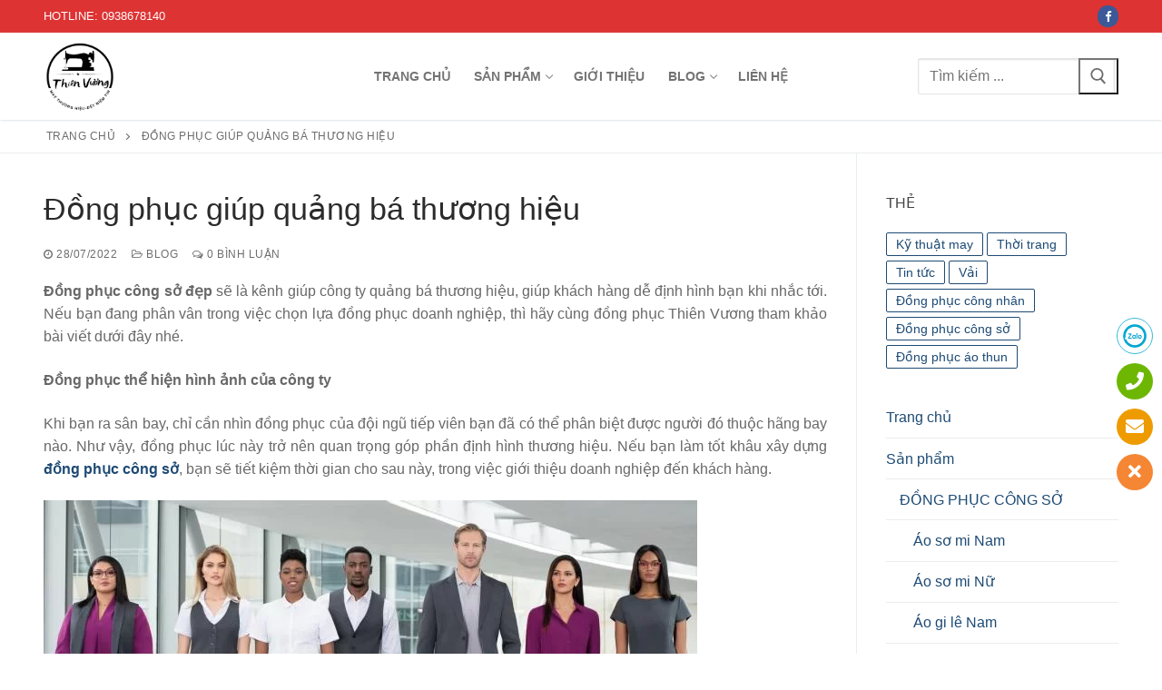

--- FILE ---
content_type: text/html; charset=UTF-8
request_url: https://dongphucthienvuong.com/dong-phuc-giup-quang-ba-thuong-hieu/
body_size: 23842
content:
<!doctype html>
<html lang="vi">
<head>
	<meta charset="UTF-8">
	<meta name="viewport" content="width=device-width, initial-scale=1, maximum-scale=10.0, user-scalable=yes">
	<link rel="profile" href="http://gmpg.org/xfn/11">
	<meta name='robots' content='index, follow, max-image-preview:large, max-snippet:-1, max-video-preview:-1' />

	<!-- This site is optimized with the Yoast SEO plugin v20.4 - https://yoast.com/wordpress/plugins/seo/ -->
	<title>Đồng phục công sở đẹp giúp quảng bá thương hiệu</title>
	<meta name="description" content="Đồng phục công sở đẹp sẽ là kênh giúp công ty quảng bá thương hiệu, giúp khách hàng dễ định hình bạn khi nhắc tới." />
	<link rel="canonical" href="https://dongphucthienvuong.com/dong-phuc-giup-quang-ba-thuong-hieu/" />
	<meta property="og:locale" content="vi_VN" />
	<meta property="og:type" content="article" />
	<meta property="og:title" content="Đồng phục công sở đẹp giúp quảng bá thương hiệu" />
	<meta property="og:description" content="Đồng phục công sở đẹp sẽ là kênh giúp công ty quảng bá thương hiệu, giúp khách hàng dễ định hình bạn khi nhắc tới." />
	<meta property="og:url" content="https://dongphucthienvuong.com/dong-phuc-giup-quang-ba-thuong-hieu/" />
	<meta property="article:publisher" content="https://www.facebook.com/dongphucthienvuong" />
	<meta property="article:published_time" content="2022-07-28T05:54:12+00:00" />
	<meta property="article:modified_time" content="2023-04-04T14:15:06+00:00" />
	<meta property="og:image" content="https://dongphucthienvuong.com/wp-content/uploads/2022/12/Dong-phuc-van-phong-5-jpeg.webp" />
	<meta property="og:image:width" content="600" />
	<meta property="og:image:height" content="400" />
	<meta property="og:image:type" content="image/jpeg" />
	<meta name="author" content="Uyên Nguyễn" />
	<meta name="twitter:card" content="summary_large_image" />
	<meta name="twitter:label1" content="Được viết bởi" />
	<meta name="twitter:data1" content="Uyên Nguyễn" />
	<meta name="twitter:label2" content="Ước tính thời gian đọc" />
	<meta name="twitter:data2" content="3 phút" />
	<!-- / Yoast SEO plugin. -->


<link rel="alternate" type="application/rss+xml" title="Dòng thông tin  &raquo;" href="https://dongphucthienvuong.com/feed/" />
<link rel="alternate" type="application/rss+xml" title=" &raquo; Dòng bình luận" href="https://dongphucthienvuong.com/comments/feed/" />
<link rel="alternate" type="application/rss+xml" title=" &raquo; Đồng phục giúp quảng bá thương hiệu Dòng bình luận" href="https://dongphucthienvuong.com/dong-phuc-giup-quang-ba-thuong-hieu/feed/" />
<link rel="alternate" title="oNhúng (JSON)" type="application/json+oembed" href="https://dongphucthienvuong.com/wp-json/oembed/1.0/embed?url=https%3A%2F%2Fdongphucthienvuong.com%2Fdong-phuc-giup-quang-ba-thuong-hieu%2F" />
<link rel="alternate" title="oNhúng (XML)" type="text/xml+oembed" href="https://dongphucthienvuong.com/wp-json/oembed/1.0/embed?url=https%3A%2F%2Fdongphucthienvuong.com%2Fdong-phuc-giup-quang-ba-thuong-hieu%2F&#038;format=xml" />
<style id='wp-img-auto-sizes-contain-inline-css' type='text/css'>
img:is([sizes=auto i],[sizes^="auto," i]){contain-intrinsic-size:3000px 1500px}
/*# sourceURL=wp-img-auto-sizes-contain-inline-css */
</style>
<link rel='stylesheet' id='pt-cv-public-style-css' href='https://dongphucthienvuong.com/wp-content/plugins/content-views-query-and-display-post-page/public/assets/css/cv.css?ver=2.5.0.1' type='text/css' media='all' />
<style id='wp-block-library-inline-css' type='text/css'>
:root{--wp-block-synced-color:#7a00df;--wp-block-synced-color--rgb:122,0,223;--wp-bound-block-color:var(--wp-block-synced-color);--wp-editor-canvas-background:#ddd;--wp-admin-theme-color:#007cba;--wp-admin-theme-color--rgb:0,124,186;--wp-admin-theme-color-darker-10:#006ba1;--wp-admin-theme-color-darker-10--rgb:0,107,160.5;--wp-admin-theme-color-darker-20:#005a87;--wp-admin-theme-color-darker-20--rgb:0,90,135;--wp-admin-border-width-focus:2px}@media (min-resolution:192dpi){:root{--wp-admin-border-width-focus:1.5px}}.wp-element-button{cursor:pointer}:root .has-very-light-gray-background-color{background-color:#eee}:root .has-very-dark-gray-background-color{background-color:#313131}:root .has-very-light-gray-color{color:#eee}:root .has-very-dark-gray-color{color:#313131}:root .has-vivid-green-cyan-to-vivid-cyan-blue-gradient-background{background:linear-gradient(135deg,#00d084,#0693e3)}:root .has-purple-crush-gradient-background{background:linear-gradient(135deg,#34e2e4,#4721fb 50%,#ab1dfe)}:root .has-hazy-dawn-gradient-background{background:linear-gradient(135deg,#faaca8,#dad0ec)}:root .has-subdued-olive-gradient-background{background:linear-gradient(135deg,#fafae1,#67a671)}:root .has-atomic-cream-gradient-background{background:linear-gradient(135deg,#fdd79a,#004a59)}:root .has-nightshade-gradient-background{background:linear-gradient(135deg,#330968,#31cdcf)}:root .has-midnight-gradient-background{background:linear-gradient(135deg,#020381,#2874fc)}:root{--wp--preset--font-size--normal:16px;--wp--preset--font-size--huge:42px}.has-regular-font-size{font-size:1em}.has-larger-font-size{font-size:2.625em}.has-normal-font-size{font-size:var(--wp--preset--font-size--normal)}.has-huge-font-size{font-size:var(--wp--preset--font-size--huge)}.has-text-align-center{text-align:center}.has-text-align-left{text-align:left}.has-text-align-right{text-align:right}.has-fit-text{white-space:nowrap!important}#end-resizable-editor-section{display:none}.aligncenter{clear:both}.items-justified-left{justify-content:flex-start}.items-justified-center{justify-content:center}.items-justified-right{justify-content:flex-end}.items-justified-space-between{justify-content:space-between}.screen-reader-text{border:0;clip-path:inset(50%);height:1px;margin:-1px;overflow:hidden;padding:0;position:absolute;width:1px;word-wrap:normal!important}.screen-reader-text:focus{background-color:#ddd;clip-path:none;color:#444;display:block;font-size:1em;height:auto;left:5px;line-height:normal;padding:15px 23px 14px;text-decoration:none;top:5px;width:auto;z-index:100000}html :where(.has-border-color){border-style:solid}html :where([style*=border-top-color]){border-top-style:solid}html :where([style*=border-right-color]){border-right-style:solid}html :where([style*=border-bottom-color]){border-bottom-style:solid}html :where([style*=border-left-color]){border-left-style:solid}html :where([style*=border-width]){border-style:solid}html :where([style*=border-top-width]){border-top-style:solid}html :where([style*=border-right-width]){border-right-style:solid}html :where([style*=border-bottom-width]){border-bottom-style:solid}html :where([style*=border-left-width]){border-left-style:solid}html :where(img[class*=wp-image-]){height:auto;max-width:100%}:where(figure){margin:0 0 1em}html :where(.is-position-sticky){--wp-admin--admin-bar--position-offset:var(--wp-admin--admin-bar--height,0px)}@media screen and (max-width:600px){html :where(.is-position-sticky){--wp-admin--admin-bar--position-offset:0px}}

/*# sourceURL=wp-block-library-inline-css */
</style><style id='global-styles-inline-css' type='text/css'>
:root{--wp--preset--aspect-ratio--square: 1;--wp--preset--aspect-ratio--4-3: 4/3;--wp--preset--aspect-ratio--3-4: 3/4;--wp--preset--aspect-ratio--3-2: 3/2;--wp--preset--aspect-ratio--2-3: 2/3;--wp--preset--aspect-ratio--16-9: 16/9;--wp--preset--aspect-ratio--9-16: 9/16;--wp--preset--color--black: #000000;--wp--preset--color--cyan-bluish-gray: #abb8c3;--wp--preset--color--white: #ffffff;--wp--preset--color--pale-pink: #f78da7;--wp--preset--color--vivid-red: #cf2e2e;--wp--preset--color--luminous-vivid-orange: #ff6900;--wp--preset--color--luminous-vivid-amber: #fcb900;--wp--preset--color--light-green-cyan: #7bdcb5;--wp--preset--color--vivid-green-cyan: #00d084;--wp--preset--color--pale-cyan-blue: #8ed1fc;--wp--preset--color--vivid-cyan-blue: #0693e3;--wp--preset--color--vivid-purple: #9b51e0;--wp--preset--gradient--vivid-cyan-blue-to-vivid-purple: linear-gradient(135deg,rgb(6,147,227) 0%,rgb(155,81,224) 100%);--wp--preset--gradient--light-green-cyan-to-vivid-green-cyan: linear-gradient(135deg,rgb(122,220,180) 0%,rgb(0,208,130) 100%);--wp--preset--gradient--luminous-vivid-amber-to-luminous-vivid-orange: linear-gradient(135deg,rgb(252,185,0) 0%,rgb(255,105,0) 100%);--wp--preset--gradient--luminous-vivid-orange-to-vivid-red: linear-gradient(135deg,rgb(255,105,0) 0%,rgb(207,46,46) 100%);--wp--preset--gradient--very-light-gray-to-cyan-bluish-gray: linear-gradient(135deg,rgb(238,238,238) 0%,rgb(169,184,195) 100%);--wp--preset--gradient--cool-to-warm-spectrum: linear-gradient(135deg,rgb(74,234,220) 0%,rgb(151,120,209) 20%,rgb(207,42,186) 40%,rgb(238,44,130) 60%,rgb(251,105,98) 80%,rgb(254,248,76) 100%);--wp--preset--gradient--blush-light-purple: linear-gradient(135deg,rgb(255,206,236) 0%,rgb(152,150,240) 100%);--wp--preset--gradient--blush-bordeaux: linear-gradient(135deg,rgb(254,205,165) 0%,rgb(254,45,45) 50%,rgb(107,0,62) 100%);--wp--preset--gradient--luminous-dusk: linear-gradient(135deg,rgb(255,203,112) 0%,rgb(199,81,192) 50%,rgb(65,88,208) 100%);--wp--preset--gradient--pale-ocean: linear-gradient(135deg,rgb(255,245,203) 0%,rgb(182,227,212) 50%,rgb(51,167,181) 100%);--wp--preset--gradient--electric-grass: linear-gradient(135deg,rgb(202,248,128) 0%,rgb(113,206,126) 100%);--wp--preset--gradient--midnight: linear-gradient(135deg,rgb(2,3,129) 0%,rgb(40,116,252) 100%);--wp--preset--font-size--small: 13px;--wp--preset--font-size--medium: 20px;--wp--preset--font-size--large: 36px;--wp--preset--font-size--x-large: 42px;--wp--preset--spacing--20: 0.44rem;--wp--preset--spacing--30: 0.67rem;--wp--preset--spacing--40: 1rem;--wp--preset--spacing--50: 1.5rem;--wp--preset--spacing--60: 2.25rem;--wp--preset--spacing--70: 3.38rem;--wp--preset--spacing--80: 5.06rem;--wp--preset--shadow--natural: 6px 6px 9px rgba(0, 0, 0, 0.2);--wp--preset--shadow--deep: 12px 12px 50px rgba(0, 0, 0, 0.4);--wp--preset--shadow--sharp: 6px 6px 0px rgba(0, 0, 0, 0.2);--wp--preset--shadow--outlined: 6px 6px 0px -3px rgb(255, 255, 255), 6px 6px rgb(0, 0, 0);--wp--preset--shadow--crisp: 6px 6px 0px rgb(0, 0, 0);}:where(.is-layout-flex){gap: 0.5em;}:where(.is-layout-grid){gap: 0.5em;}body .is-layout-flex{display: flex;}.is-layout-flex{flex-wrap: wrap;align-items: center;}.is-layout-flex > :is(*, div){margin: 0;}body .is-layout-grid{display: grid;}.is-layout-grid > :is(*, div){margin: 0;}:where(.wp-block-columns.is-layout-flex){gap: 2em;}:where(.wp-block-columns.is-layout-grid){gap: 2em;}:where(.wp-block-post-template.is-layout-flex){gap: 1.25em;}:where(.wp-block-post-template.is-layout-grid){gap: 1.25em;}.has-black-color{color: var(--wp--preset--color--black) !important;}.has-cyan-bluish-gray-color{color: var(--wp--preset--color--cyan-bluish-gray) !important;}.has-white-color{color: var(--wp--preset--color--white) !important;}.has-pale-pink-color{color: var(--wp--preset--color--pale-pink) !important;}.has-vivid-red-color{color: var(--wp--preset--color--vivid-red) !important;}.has-luminous-vivid-orange-color{color: var(--wp--preset--color--luminous-vivid-orange) !important;}.has-luminous-vivid-amber-color{color: var(--wp--preset--color--luminous-vivid-amber) !important;}.has-light-green-cyan-color{color: var(--wp--preset--color--light-green-cyan) !important;}.has-vivid-green-cyan-color{color: var(--wp--preset--color--vivid-green-cyan) !important;}.has-pale-cyan-blue-color{color: var(--wp--preset--color--pale-cyan-blue) !important;}.has-vivid-cyan-blue-color{color: var(--wp--preset--color--vivid-cyan-blue) !important;}.has-vivid-purple-color{color: var(--wp--preset--color--vivid-purple) !important;}.has-black-background-color{background-color: var(--wp--preset--color--black) !important;}.has-cyan-bluish-gray-background-color{background-color: var(--wp--preset--color--cyan-bluish-gray) !important;}.has-white-background-color{background-color: var(--wp--preset--color--white) !important;}.has-pale-pink-background-color{background-color: var(--wp--preset--color--pale-pink) !important;}.has-vivid-red-background-color{background-color: var(--wp--preset--color--vivid-red) !important;}.has-luminous-vivid-orange-background-color{background-color: var(--wp--preset--color--luminous-vivid-orange) !important;}.has-luminous-vivid-amber-background-color{background-color: var(--wp--preset--color--luminous-vivid-amber) !important;}.has-light-green-cyan-background-color{background-color: var(--wp--preset--color--light-green-cyan) !important;}.has-vivid-green-cyan-background-color{background-color: var(--wp--preset--color--vivid-green-cyan) !important;}.has-pale-cyan-blue-background-color{background-color: var(--wp--preset--color--pale-cyan-blue) !important;}.has-vivid-cyan-blue-background-color{background-color: var(--wp--preset--color--vivid-cyan-blue) !important;}.has-vivid-purple-background-color{background-color: var(--wp--preset--color--vivid-purple) !important;}.has-black-border-color{border-color: var(--wp--preset--color--black) !important;}.has-cyan-bluish-gray-border-color{border-color: var(--wp--preset--color--cyan-bluish-gray) !important;}.has-white-border-color{border-color: var(--wp--preset--color--white) !important;}.has-pale-pink-border-color{border-color: var(--wp--preset--color--pale-pink) !important;}.has-vivid-red-border-color{border-color: var(--wp--preset--color--vivid-red) !important;}.has-luminous-vivid-orange-border-color{border-color: var(--wp--preset--color--luminous-vivid-orange) !important;}.has-luminous-vivid-amber-border-color{border-color: var(--wp--preset--color--luminous-vivid-amber) !important;}.has-light-green-cyan-border-color{border-color: var(--wp--preset--color--light-green-cyan) !important;}.has-vivid-green-cyan-border-color{border-color: var(--wp--preset--color--vivid-green-cyan) !important;}.has-pale-cyan-blue-border-color{border-color: var(--wp--preset--color--pale-cyan-blue) !important;}.has-vivid-cyan-blue-border-color{border-color: var(--wp--preset--color--vivid-cyan-blue) !important;}.has-vivid-purple-border-color{border-color: var(--wp--preset--color--vivid-purple) !important;}.has-vivid-cyan-blue-to-vivid-purple-gradient-background{background: var(--wp--preset--gradient--vivid-cyan-blue-to-vivid-purple) !important;}.has-light-green-cyan-to-vivid-green-cyan-gradient-background{background: var(--wp--preset--gradient--light-green-cyan-to-vivid-green-cyan) !important;}.has-luminous-vivid-amber-to-luminous-vivid-orange-gradient-background{background: var(--wp--preset--gradient--luminous-vivid-amber-to-luminous-vivid-orange) !important;}.has-luminous-vivid-orange-to-vivid-red-gradient-background{background: var(--wp--preset--gradient--luminous-vivid-orange-to-vivid-red) !important;}.has-very-light-gray-to-cyan-bluish-gray-gradient-background{background: var(--wp--preset--gradient--very-light-gray-to-cyan-bluish-gray) !important;}.has-cool-to-warm-spectrum-gradient-background{background: var(--wp--preset--gradient--cool-to-warm-spectrum) !important;}.has-blush-light-purple-gradient-background{background: var(--wp--preset--gradient--blush-light-purple) !important;}.has-blush-bordeaux-gradient-background{background: var(--wp--preset--gradient--blush-bordeaux) !important;}.has-luminous-dusk-gradient-background{background: var(--wp--preset--gradient--luminous-dusk) !important;}.has-pale-ocean-gradient-background{background: var(--wp--preset--gradient--pale-ocean) !important;}.has-electric-grass-gradient-background{background: var(--wp--preset--gradient--electric-grass) !important;}.has-midnight-gradient-background{background: var(--wp--preset--gradient--midnight) !important;}.has-small-font-size{font-size: var(--wp--preset--font-size--small) !important;}.has-medium-font-size{font-size: var(--wp--preset--font-size--medium) !important;}.has-large-font-size{font-size: var(--wp--preset--font-size--large) !important;}.has-x-large-font-size{font-size: var(--wp--preset--font-size--x-large) !important;}
/*# sourceURL=global-styles-inline-css */
</style>

<style id='classic-theme-styles-inline-css' type='text/css'>
/*! This file is auto-generated */
.wp-block-button__link{color:#fff;background-color:#32373c;border-radius:9999px;box-shadow:none;text-decoration:none;padding:calc(.667em + 2px) calc(1.333em + 2px);font-size:1.125em}.wp-block-file__button{background:#32373c;color:#fff;text-decoration:none}
/*# sourceURL=/wp-includes/css/classic-themes.min.css */
</style>
<link rel='stylesheet' id='wpshare247.com_aio_ct_button.css-css' href='https://dongphucthienvuong.com/wp-content/plugins/all-in-one-contact-buttons-wpshare247/assets/aio_ct_button.css?ver=1.0' type='text/css' media='all' />
<link rel='stylesheet' id='wpshare247.com_font-awesome-5.6.1_css-css' href='https://dongphucthienvuong.com/wp-content/plugins/all-in-one-contact-buttons-wpshare247/assets/js/font-awesome-5.6.1/css/all.min.css?ver=3.5.7' type='text/css' media='all' />
<link rel='stylesheet' id='contact-form-7-css' href='https://dongphucthienvuong.com/wp-content/plugins/contact-form-7/includes/css/styles.css?ver=5.7.1' type='text/css' media='all' />
<style id='dominant-color-styles-inline-css' type='text/css'>
img[data-dominant-color]:not(.has-transparency) { background-color: var(--dominant-color); }
/*# sourceURL=dominant-color-styles-inline-css */
</style>
<link rel='stylesheet' id='saswp-style-css' href='https://dongphucthienvuong.com/wp-content/plugins/schema-and-structured-data-for-wp/admin_section/css/saswp-style.min.css?ver=1.9.107' type='text/css' media='all' />
<link rel='stylesheet' id='woocommerce-general-css' href='https://dongphucthienvuong.com/wp-content/themes/customify/assets/css/compatibility/woocommerce.min.css?ver=7.1.1' type='text/css' media='all' />
<link rel='stylesheet' id='woocommerce-smallscreen-css' href='https://dongphucthienvuong.com/wp-content/themes/customify/assets/css/compatibility/woocommerce-smallscreen.min.css?ver=7.1.1' type='text/css' media='only screen and (max-width: 768px)' />
<style id='woocommerce-inline-inline-css' type='text/css'>
.woocommerce form .form-row .required { visibility: visible; }
/*# sourceURL=woocommerce-inline-inline-css */
</style>
<link rel='stylesheet' id='ez-toc-css' href='https://dongphucthienvuong.com/wp-content/plugins/easy-table-of-contents/assets/css/screen.min.css?ver=2.0.40' type='text/css' media='all' />
<style id='ez-toc-inline-css' type='text/css'>
div#ez-toc-container p.ez-toc-title {font-size: 120%;}div#ez-toc-container p.ez-toc-title {font-weight: 500;}div#ez-toc-container ul li {font-size: 95%;}div#ez-toc-container nav ul ul li ul li {font-size: 90%!important;}
html, body{ scroll-behavior: smooth; } span.ez-toc-section{ scroll-margin-top: 30px;}
.ez-toc-container-direction {direction: ltr;}.ez-toc-counter ul{counter-reset: item;}.ez-toc-counter nav ul li a::before {content: counters(item, ".", decimal) ". ";display: inline-block;counter-increment: item;flex-grow: 0;flex-shrink: 0;margin-right: .2em; float: left;}.ez-toc-widget-direction {direction: ltr;}.ez-toc-widget-container ul{counter-reset: item;}.ez-toc-widget-container nav ul li a::before {content: counters(item, ".", decimal) ". ";display: inline-block;counter-increment: item;flex-grow: 0;flex-shrink: 0;margin-right: .2em; float: left;}
/*# sourceURL=ez-toc-inline-css */
</style>
<link rel='stylesheet' id='ez-toc-sticky-css' href='https://dongphucthienvuong.com/wp-content/plugins/easy-table-of-contents/assets/css/ez-toc-sticky.min.css?ver=2.0.40' type='text/css' media='all' />
<style id='ez-toc-sticky-inline-css' type='text/css'>
.ez-toc-sticky-fixed{position: fixed;top: 0;left: 0;z-index: 999999;width: auto;max-width: 100%;} .ez-toc-sticky-fixed .ez-toc-sidebar {position: relative;top: auto;width: auto !important;height: 100%;box-shadow: 1px 1px 10px 3px rgb(0 0 0 / 20%);box-sizing: border-box;padding: 20px 30px;background: white;margin-left: 0 !important;height: auto; max-height: 100vh; overflow-y: auto;overflow-x: hidden;} .ez-toc-sticky-fixed .ez-toc-sidebar #ez-toc-sticky-container { max-width: auto; max-width: auto;padding: 0px;border: none;margin-bottom: 0;margin-top: 70px;} #ez-toc-sticky-container a { color: #000;} .ez-toc-sticky-fixed .ez-toc-sidebar .ez-toc-sticky-title-container {border-bottom-color: #EEEEEE;background-color: #FAFAFA;padding: 15px;border-bottom: 1px solid #e5e5e5;width: 100%;position: absolute;height: auto;top: 0;left: 0;z-index: 99999999;} .ez-toc-sticky-fixed .ez-toc-sidebar .ez-toc-sticky-title-container .ez-toc-sticky-title {font-weight: 550;font-size: 18px;color: #111;} .ez-toc-sticky-fixed .ez-toc-close-icon {-webkit-appearance: none;padding: 0;cursor: pointer;background: 0 0;border: 0;float: right;font-size: 30px;font-weight: 600;line-height: 1;position: relative;color: #000;top: -2px;text-decoration: none;} .ez-toc-open-icon {position: fixed;left: 0px;top: 8%;text-decoration: none;font-weight: bold;padding: 5px 10px 15px 10px;box-shadow: 1px -5px 10px 5px rgb(0 0 0 / 10%);background-color: #fff;display: inline-grid;line-height: 1.4;border-radius: 0px 10px 10px 0px;z-index: 999999;} .ez-toc-sticky-fixed.hide {-webkit-transition: opacity 0.3s linear, left 0.3s cubic-bezier(0.4, 0, 1, 1);-ms-transition: opacity 0.3s linear, left 0.3s cubic-bezier(0.4, 0, 1, 1);-o-transition: opacity 0.3s linear, left 0.3s cubic-bezier(0.4, 0, 1, 1);transition: opacity 0.3s linear, left 0.3s cubic-bezier(0.4, 0, 1, 1);left: -100%;} .ez-toc-sticky-fixed.show {-webkit-transition: left 0.3s linear, left 0.3s easy-out;-moz-transition: left 0.3s linear;-o-transition: left 0.3s linear;transition: left 0.3s linear;left: 0;} .ez-toc-open-icon span.arrow { font-size: 18px; } .ez-toc-open-icon span.text {font-size: 13px;writing-mode: vertical-rl;text-orientation: mixed;} @media screen  and (max-device-width: 640px) {.ez-toc-sticky-fixed .ez-toc-sidebar {min-width: auto;} .ez-toc-sticky-fixed .ez-toc-sidebar.show { padding-top: 35px; } .ez-toc-sticky-fixed .ez-toc-sidebar #ez-toc-sticky-container { min-width: 100%; } }
.ez-toc-sticky-toggle-direction {direction: ltr;}.ez-toc-sticky-toggle-counter ul{counter-reset: item;}.ez-toc-sticky-toggle-counter nav ul li a::before {content: counters(item, ".", decimal) ". ";display: inline-block;counter-increment: item;flex-grow: 0;flex-shrink: 0;margin-right: .2em; float: left;}
/*# sourceURL=ez-toc-sticky-inline-css */
</style>
<link rel='stylesheet' id='msl-main-css' href='https://dongphucthienvuong.com/wp-content/plugins/master-slider/public/assets/css/masterslider.main.css?ver=3.8.7' type='text/css' media='all' />
<link rel='stylesheet' id='msl-custom-css' href='https://dongphucthienvuong.com/wp-content/uploads/master-slider/custom.css?ver=3' type='text/css' media='all' />
<link rel='stylesheet' id='font-awesome-css' href='https://dongphucthienvuong.com/wp-content/themes/customify/assets/fonts/font-awesome/css/font-awesome.min.css?ver=5.0.0' type='text/css' media='all' />
<link rel='stylesheet' id='customify-style-css' href='https://dongphucthienvuong.com/wp-content/themes/customify/style.min.css?ver=0.4.13' type='text/css' media='all' />
<style id='customify-style-inline-css' type='text/css'>
.header-top .header--row-inner,body:not(.fl-builder-edit) .button,body:not(.fl-builder-edit) button:not(.menu-mobile-toggle, .components-button, .customize-partial-edit-shortcut-button),body:not(.fl-builder-edit) input[type="button"]:not(.ed_button),button.button,input[type="button"]:not(.ed_button, .components-button, .customize-partial-edit-shortcut-button),input[type="reset"]:not(.components-button, .customize-partial-edit-shortcut-button),input[type="submit"]:not(.components-button, .customize-partial-edit-shortcut-button),.pagination .nav-links > *:hover,.pagination .nav-links span,.nav-menu-desktop.style-full-height .primary-menu-ul > li.current-menu-item > a,.nav-menu-desktop.style-full-height .primary-menu-ul > li.current-menu-ancestor > a,.nav-menu-desktop.style-full-height .primary-menu-ul > li > a:hover,.posts-layout .readmore-button:hover{    background-color: #235787;}.posts-layout .readmore-button {color: #235787;}.pagination .nav-links > *:hover,.pagination .nav-links span,.entry-single .tags-links a:hover,.entry-single .cat-links a:hover,.posts-layout .readmore-button,.posts-layout .readmore-button:hover{    border-color: #235787;}                 .wc-svg-btn.active,        .woocommerce-tabs.wc-tabs-horizontal ul.tabs li.active,        #review_form {            border-color: #235787;        }                .wc-svg-btn.active,        .wc-single-tabs ul.tabs li.active a,        .wc-single-tabs .tab-section.active .tab-section-heading a {            color: #235787;        }.customify-builder-btn{    background-color: #c3512f;}                 .add_to_cart_button        {            background-color: #c3512f;        }body{    color: #686868;}abbr, acronym {    border-bottom-color: #686868;}a                {                    color: #1e4b75;} .woocommerce-account .woocommerce-MyAccount-navigation ul li.is-active a,        .woocommerce-account .woocommerce-MyAccount-navigation ul li a:hover {            color: #1e4b75;        }a:hover,a:focus,.link-meta:hover, .link-meta a:hover{    color: #111111;}h2 + h3,.comments-area h2 + .comments-title,.h2 + h3,.comments-area .h2 + .comments-title,.page-breadcrumb {    border-top-color: #eaecee;}blockquote,.site-content .widget-area .menu li.current-menu-item > a:before{    border-left-color: #eaecee;}@media screen and (min-width: 64em) {    .comment-list .children li.comment {        border-left-color: #eaecee;    }    .comment-list .children li.comment:after {        background-color: #eaecee;    }}.page-titlebar, .page-breadcrumb,.posts-layout .entry-inner {    border-bottom-color: #eaecee;}.header-search-form .search-field,.entry-content .page-links a,.header-search-modal,.pagination .nav-links > *,.entry-footer .tags-links a, .entry-footer .cat-links a,.search .content-area article,.site-content .widget-area .menu li.current-menu-item > a,.posts-layout .entry-inner,.post-navigation .nav-links,article.comment .comment-meta,.widget-area .widget_pages li a, .widget-area .widget_categories li a, .widget-area .widget_archive li a, .widget-area .widget_meta li a, .widget-area .widget_nav_menu li a, .widget-area .widget_product_categories li a, .widget-area .widget_recent_entries li a, .widget-area .widget_rss li a,.widget-area .widget_recent_comments li{    border-color: #eaecee;}.header-search-modal::before {    border-top-color: #eaecee;    border-left-color: #eaecee;}@media screen and (min-width: 48em) {    .content-sidebar.sidebar_vertical_border .content-area {        border-right-color: #eaecee;    }    .sidebar-content.sidebar_vertical_border .content-area {        border-left-color: #eaecee;    }    .sidebar-sidebar-content.sidebar_vertical_border .sidebar-primary {        border-right-color: #eaecee;    }    .sidebar-sidebar-content.sidebar_vertical_border .sidebar-secondary {        border-right-color: #eaecee;    }    .content-sidebar-sidebar.sidebar_vertical_border .sidebar-primary {        border-left-color: #eaecee;    }    .content-sidebar-sidebar.sidebar_vertical_border .sidebar-secondary {        border-left-color: #eaecee;    }    .sidebar-content-sidebar.sidebar_vertical_border .content-area {        border-left-color: #eaecee;        border-right-color: #eaecee;    }    .sidebar-content-sidebar.sidebar_vertical_border .content-area {        border-left-color: #eaecee;        border-right-color: #eaecee;    }}.widget_price_filter .price_slider_wrapper .ui-widget-content {    background-color: #eaecee;}.product_list_widget li,#reviews #comments ol.commentlist li .comment-text,.woocommerce-tabs.wc-tabs-vertical .wc-tabs li,.product_meta > span,.woocommerce-tabs.wc-tabs-horizontal ul.tabs,.woocommerce-tabs.wc-tabs-vertical .wc-tabs li:first-child {            border-color: #eaecee;        }article.comment .comment-post-author {background: #6d6d6d;}.pagination .nav-links > *,.link-meta,.link-meta a,.color-meta,.entry-single .tags-links:before,.entry-single .cats-links:before{    color: #6d6d6d;}.widget_price_filter .ui-slider .ui-slider-handle {    border-color: #6d6d6d;}.wc-product-inner .wc-product__category a {    color: #6d6d6d;}.widget_price_filter .ui-slider .ui-slider-range,.widget_price_filter .price_slider_amount .button {            background-color: #6d6d6d;        }h1, h2, h3, h4, h5, h6 { color: #2b2b2b;}.site-content .widget-title { color: #444444;}#page-cover {background-image: url("https://dongphucthienvuong.com/wp-content/themes/customify/assets/images/default-cover.jpg");}.header--row:not(.header--transparent).header-top .header--row-inner  {background-color: #dd3333;} .sub-menu .li-duplicator {display:none !important;}.header-search_icon-item .header-search-modal  {border-style: solid;} .header-search_icon-item .search-field  {border-style: solid;} .dark-mode .header-search_box-item .search-form-fields, .header-search_box-item .search-form-fields  {border-style: solid;} #cb-row--footer-main .footer--row-inner {background-color: #e2e2e2}body  {background-color: #FFFFFF;} .site-content .content-area  {background-color: #FFFFFF;} .woocommerce .button.add_to_cart_button, .woocommerce .button.alt,.woocommerce .button.added_to_cart, .woocommerce .button.checkout, .woocommerce .button.product_type_variable,.item--wc_cart .cart-icon .cart-qty .customify-wc-total-qty{    background-color: #c3512f;}.comment-form-rating a, .star-rating,.comment-form-rating a:hover, .comment-form-rating a:focus, .star-rating:hover, .star-rating:focus{    color: #c3512f;}span.onsale{    background-color: #77a464;}/* CSS for desktop */#page-cover .page-cover-inner {min-height: 300px;}.header--row.header-top .customify-grid, .header--row.header-top .style-full-height .primary-menu-ul > li > a {min-height: 36px;}.header--row.header-main .customify-grid, .header--row.header-main .style-full-height .primary-menu-ul > li > a {min-height: 96px;}.header--row.header-bottom .customify-grid, .header--row.header-bottom .style-full-height .primary-menu-ul > li > a {min-height: 0px;}.site-header .site-branding img { max-width: 80px; } .site-header .cb-row--mobile .site-branding img { width: 80px; }.header--row .builder-first--nav-icon {text-align: right;}.header-search_icon-item .search-submit {margin-left: -40px;}.header-search_box-item .search-submit{margin-left: -40px;} .header-search_box-item .woo_bootster_search .search-submit{margin-left: -40px;} .header-search_box-item .header-search-form button.search-submit{margin-left:-40px;}.header--row .builder-first--primary-menu {text-align: right;}/* CSS for tablet */@media screen and (max-width: 1024px) { #page-cover .page-cover-inner {min-height: 250px;}.header--row.header-main .customify-grid, .header--row.header-main .style-full-height .primary-menu-ul > li > a {min-height: 90px;}.site-header .site-branding img { max-width: 80px; } .site-header .cb-row--mobile .site-branding img { width: 80px; }.header--row .builder-first--nav-icon {text-align: right;}.header-search_icon-item .search-submit {margin-left: -40px;}.header-search_box-item .search-submit{margin-left: -40px;} .header-search_box-item .woo_bootster_search .search-submit{margin-left: -40px;} .header-search_box-item .header-search-form button.search-submit{margin-left:-40px;} }/* CSS for mobile */@media screen and (max-width: 568px) { #page-cover .page-cover-inner {min-height: 200px;}.header--row.header-top .customify-grid, .header--row.header-top .style-full-height .primary-menu-ul > li > a {min-height: 33px;}.header--row.header-main .customify-grid, .header--row.header-main .style-full-height .primary-menu-ul > li > a {min-height: 76px;}.site-header .site-branding img { max-width: 60px; } .site-header .cb-row--mobile .site-branding img { width: 60px; }.header--row .builder-first--nav-icon {text-align: right;}.header-search_icon-item .search-submit {margin-left: -40px;}.header-search_box-item .search-submit{margin-left: -40px;} .header-search_box-item .woo_bootster_search .search-submit{margin-left: -40px;} .header-search_box-item .header-search-form button.search-submit{margin-left:-40px;} }
/*# sourceURL=customify-style-inline-css */
</style>
<style id='rocket-lazyload-inline-css' type='text/css'>
.rll-youtube-player{position:relative;padding-bottom:56.23%;height:0;overflow:hidden;max-width:100%;}.rll-youtube-player iframe{position:absolute;top:0;left:0;width:100%;height:100%;z-index:100;background:0 0}.rll-youtube-player img{bottom:0;display:block;left:0;margin:auto;max-width:100%;width:100%;position:absolute;right:0;top:0;border:none;height:auto;cursor:pointer;-webkit-transition:.4s all;-moz-transition:.4s all;transition:.4s all}.rll-youtube-player img:hover{-webkit-filter:brightness(75%)}.rll-youtube-player .play{height:72px;width:72px;left:50%;top:50%;margin-left:-36px;margin-top:-36px;position:absolute;background:url(https://dongphucthienvuong.com/wp-content/plugins/rocket-lazy-load/assets/img/youtube.png) no-repeat;cursor:pointer}
/*# sourceURL=rocket-lazyload-inline-css */
</style>
<script type="text/javascript" src="https://dongphucthienvuong.com/wp-includes/js/jquery/jquery.min.js?ver=3.7.1" id="jquery-core-js"></script>
<script type="text/javascript" src="https://dongphucthienvuong.com/wp-includes/js/jquery/jquery-migrate.min.js?ver=3.4.1" id="jquery-migrate-js"></script>
<link rel="https://api.w.org/" href="https://dongphucthienvuong.com/wp-json/" /><link rel="alternate" title="JSON" type="application/json" href="https://dongphucthienvuong.com/wp-json/wp/v2/posts/399" /><link rel="EditURI" type="application/rsd+xml" title="RSD" href="https://dongphucthienvuong.com/xmlrpc.php?rsd" />
<meta name="generator" content="WordPress 6.9" />
<meta name="generator" content="WooCommerce 7.1.1" />
<link rel='shortlink' href='https://dongphucthienvuong.com/?p=399' />
<!-- Google tag (gtag.js) -->
<script async src="https://www.googletagmanager.com/gtag/js?id=G-B6NWT4B492"></script>
<script>
  window.dataLayer = window.dataLayer || [];
  function gtag(){dataLayer.push(arguments);}
  gtag('js', new Date());

  gtag('config', 'G-B6NWT4B492');
</script><script>var ms_grabbing_curosr = 'https://dongphucthienvuong.com/wp-content/plugins/master-slider/public/assets/css/common/grabbing.cur', ms_grab_curosr = 'https://dongphucthienvuong.com/wp-content/plugins/master-slider/public/assets/css/common/grab.cur';</script>
<meta name="generator" content="MasterSlider 3.8.7 - Responsive Touch Image Slider | avt.li/msf" />
<meta name="generator" content="Performance Lab 1.8.0; modules: images/dominant-color, images/webp-uploads, database/audit-autoloaded-options, js-and-css/audit-enqueued-assets, images/webp-support">
<meta name="generator" content="Powered by Visual Composer Website Builder - fast and easy-to-use drag and drop visual editor for WordPress."/><noscript><style>.vce-row-container .vcv-lozad {display: none}</style></noscript><link rel="pingback" href="https://dongphucthienvuong.com/xmlrpc.php">	<noscript><style>.woocommerce-product-gallery{ opacity: 1 !important; }</style></noscript>
	
<!-- Schema & Structured Data For WP v1.9.107 - -->
<script type="application/ld+json" class="saswp-schema-markup-output">
[{"@context":"https://schema.org","@graph":[{"@context":"https://schema.org","@type":"SiteNavigationElement","@id":"https://dongphucthienvuong.com/#Main Menus","name":"Trang chủ","url":"https://dongphucthienvuong.com/"},{"@context":"https://schema.org","@type":"SiteNavigationElement","@id":"https://dongphucthienvuong.com/#Main Menus","name":"Sản phẩm","url":"#"},{"@context":"https://schema.org","@type":"SiteNavigationElement","@id":"https://dongphucthienvuong.com/#Main Menus","name":"ĐỒNG PHỤC CÔNG SỞ","url":"https://dongphucthienvuong.com/dong-phuc-cong-so/"},{"@context":"https://schema.org","@type":"SiteNavigationElement","@id":"https://dongphucthienvuong.com/#Main Menus","name":"Áo sơ mi Nam","url":"https://dongphucthienvuong.com/may-do/dong-phuc-cong-so/ao-so-mi-nam/"},{"@context":"https://schema.org","@type":"SiteNavigationElement","@id":"https://dongphucthienvuong.com/#Main Menus","name":"Áo sơ mi Nữ","url":"https://dongphucthienvuong.com/may-do/dong-phuc-cong-so/ao-so-mi-nu/"},{"@context":"https://schema.org","@type":"SiteNavigationElement","@id":"https://dongphucthienvuong.com/#Main Menus","name":"Áo gi lê Nam","url":"https://dongphucthienvuong.com/may-do/dong-phuc-cong-so/ao-gi-le-nam/"},{"@context":"https://schema.org","@type":"SiteNavigationElement","@id":"https://dongphucthienvuong.com/#Main Menus","name":"Áo gi lê Nữ","url":"https://dongphucthienvuong.com/may-do/dong-phuc-cong-so/ao-gi-le-nu/"},{"@context":"https://schema.org","@type":"SiteNavigationElement","@id":"https://dongphucthienvuong.com/#Main Menus","name":"Quần tây Nam","url":"https://dongphucthienvuong.com/may-do/dong-phuc-cong-so/quan-tay-nam/"},{"@context":"https://schema.org","@type":"SiteNavigationElement","@id":"https://dongphucthienvuong.com/#Main Menus","name":"Quần tây Nữ","url":"https://dongphucthienvuong.com/may-do/dong-phuc-cong-so/quan-tay-nu/"},{"@context":"https://schema.org","@type":"SiteNavigationElement","@id":"https://dongphucthienvuong.com/#Main Menus","name":"Chân váy","url":"https://dongphucthienvuong.com/may-do/dong-phuc-cong-so/chan-vay/"},{"@context":"https://schema.org","@type":"SiteNavigationElement","@id":"https://dongphucthienvuong.com/#Main Menus","name":"Đầm công sở","url":"https://dongphucthienvuong.com/may-do/dong-phuc-cong-so/dam-cong-so/"},{"@context":"https://schema.org","@type":"SiteNavigationElement","@id":"https://dongphucthienvuong.com/#Main Menus","name":"ĐỒNG PHỤC CÔNG NHÂN","url":"https://dongphucthienvuong.com/dong-phuc-cong-nhan-2/"},{"@context":"https://schema.org","@type":"SiteNavigationElement","@id":"https://dongphucthienvuong.com/#Main Menus","name":"Bảo hộ lao động","url":"https://dongphucthienvuong.com/may-do/dong-phuc-cong-nhan/bao-ho-lao-dong/"},{"@context":"https://schema.org","@type":"SiteNavigationElement","@id":"https://dongphucthienvuong.com/#Main Menus","name":"Công nhân sản xuất","url":"https://dongphucthienvuong.com/may-do/dong-phuc-cong-nhan/cong-nhan-san-xuat/"},{"@context":"https://schema.org","@type":"SiteNavigationElement","@id":"https://dongphucthienvuong.com/#Main Menus","name":"Áo gi lê phản quang","url":"https://dongphucthienvuong.com/may-do/dong-phuc-cong-nhan/ao-gi-le-phan-quang/"},{"@context":"https://schema.org","@type":"SiteNavigationElement","@id":"https://dongphucthienvuong.com/#Main Menus","name":"Đồng phục tạp vụ","url":"https://dongphucthienvuong.com/may-do/dong-phuc-cong-nhan/dong-phuc-tap-vu/"},{"@context":"https://schema.org","@type":"SiteNavigationElement","@id":"https://dongphucthienvuong.com/#Main Menus","name":"Đồng phục bảo vệ","url":"https://dongphucthienvuong.com/may-do/dong-phuc-cong-nhan/dong-phuc-bao-ve/"},{"@context":"https://schema.org","@type":"SiteNavigationElement","@id":"https://dongphucthienvuong.com/#Main Menus","name":"ĐỒNG PHỤC ÁO THUN","url":"https://dongphucthienvuong.com/dong-phuc-ao-thun-2/"},{"@context":"https://schema.org","@type":"SiteNavigationElement","@id":"https://dongphucthienvuong.com/#Main Menus","name":"Áo thun cổ trụ","url":"https://dongphucthienvuong.com/may-do/dong-phuc-ao-thun/ao-thun-co-tru/"},{"@context":"https://schema.org","@type":"SiteNavigationElement","@id":"https://dongphucthienvuong.com/#Main Menus","name":"Áo thun cổ tròn","url":"https://dongphucthienvuong.com/may-do/dong-phuc-ao-thun/ao-thun-co-tron/"},{"@context":"https://schema.org","@type":"SiteNavigationElement","@id":"https://dongphucthienvuong.com/#Main Menus","name":"Áo thun phối màu","url":"https://dongphucthienvuong.com/may-do/dong-phuc-ao-thun/ao-thun-phoi-mau/"},{"@context":"https://schema.org","@type":"SiteNavigationElement","@id":"https://dongphucthienvuong.com/#Main Menus","name":"Áo thun quảng cáo - sự kiện","url":"https://dongphucthienvuong.com/may-do/dong-phuc-ao-thun/ao-thun-su-kien/"},{"@context":"https://schema.org","@type":"SiteNavigationElement","@id":"https://dongphucthienvuong.com/#Main Menus","name":"SẢN PHẨM KHÁC","url":"https://dongphucthienvuong.com/may-do/san-pham-khac/"},{"@context":"https://schema.org","@type":"SiteNavigationElement","@id":"https://dongphucthienvuong.com/#Main Menus","name":"Nón kết","url":"https://dongphucthienvuong.com/may-do/san-pham-khac/non-ket/"},{"@context":"https://schema.org","@type":"SiteNavigationElement","@id":"https://dongphucthienvuong.com/#Main Menus","name":"Nón tai bèo","url":"https://dongphucthienvuong.com/may-do/san-pham-khac/non-tai-beo/"},{"@context":"https://schema.org","@type":"SiteNavigationElement","@id":"https://dongphucthienvuong.com/#Main Menus","name":"Nón đầu bếp","url":"https://dongphucthienvuong.com/may-do/san-pham-khac/non-dau-bep/"},{"@context":"https://schema.org","@type":"SiteNavigationElement","@id":"https://dongphucthienvuong.com/#Main Menus","name":"Tạp dề","url":"https://dongphucthienvuong.com/may-do/san-pham-khac/tap-de/"},{"@context":"https://schema.org","@type":"SiteNavigationElement","@id":"https://dongphucthienvuong.com/#Main Menus","name":"Túi canvas","url":"https://dongphucthienvuong.com/may-do/san-pham-khac/tui-canvas/"},{"@context":"https://schema.org","@type":"SiteNavigationElement","@id":"https://dongphucthienvuong.com/#Main Menus","name":"Túi vải không dệt","url":"https://dongphucthienvuong.com/may-do/san-pham-khac/tui-vai-khong-det/"},{"@context":"https://schema.org","@type":"SiteNavigationElement","@id":"https://dongphucthienvuong.com/#Main Menus","name":"Giới thiệu","url":"https://dongphucthienvuong.com/gioi-thieu/"},{"@context":"https://schema.org","@type":"SiteNavigationElement","@id":"https://dongphucthienvuong.com/#Main Menus","name":"Blog","url":"https://dongphucthienvuong.com/blog/"},{"@context":"https://schema.org","@type":"SiteNavigationElement","@id":"https://dongphucthienvuong.com/#Main Menus","name":"Đồng phục công sở","url":"https://dongphucthienvuong.com/blog/dong-phuc-cong-so/"},{"@context":"https://schema.org","@type":"SiteNavigationElement","@id":"https://dongphucthienvuong.com/#Main Menus","name":"Đồng phục công nhân","url":"https://dongphucthienvuong.com/blog/dong-phuc-cong-nhan/"},{"@context":"https://schema.org","@type":"SiteNavigationElement","@id":"https://dongphucthienvuong.com/#Main Menus","name":"Đồng phục áo thun","url":"https://dongphucthienvuong.com/blog/dong-phuc-ao-thun/"},{"@context":"https://schema.org","@type":"SiteNavigationElement","@id":"https://dongphucthienvuong.com/#Main Menus","name":"Liên hệ","url":"https://dongphucthienvuong.com/lien-he/"}]},

{"@context":"https://schema.org","@type":"BreadcrumbList","@id":"https://dongphucthienvuong.com/dong-phuc-giup-quang-ba-thuong-hieu/#breadcrumb","itemListElement":[{"@type":"ListItem","position":1,"item":{"@id":"https://dongphucthienvuong.com","name":"default"}},{"@type":"ListItem","position":2,"item":{"@id":"https://dongphucthienvuong.com/blog/","name":"Blog"}},{"@type":"ListItem","position":3,"item":{"@id":"https://dongphucthienvuong.com/blog/","name":"Blog"}},{"@type":"ListItem","position":4,"item":{"@id":"https://dongphucthienvuong.com/dong-phuc-giup-quang-ba-thuong-hieu/","name":"Đồng phục công sở đẹp giúp quảng bá thương hiệu"}}]},

{"@context":"https://schema.org","@type":"Article","@id":"https://dongphucthienvuong.com/dong-phuc-giup-quang-ba-thuong-hieu/#Article","url":"https://dongphucthienvuong.com/dong-phuc-giup-quang-ba-thuong-hieu/","inLanguage":"vi","mainEntityOfPage":"https://dongphucthienvuong.com/dong-phuc-giup-quang-ba-thuong-hieu/","headline":"Đồng phục công sở đẹp giúp quảng bá thương hiệu","description":"Đồng phục công sở đẹp sẽ là kênh giúp công ty quảng bá thương hiệu, giúp khách hàng dễ định hình bạn khi nhắc tới.","articleBody":"Đồng phục công sở đẹp sẽ là kênh giúp công ty quảng bá thương hiệu, giúp khách hàng dễ định hình bạn khi nhắc tới. Nếu bạn đang phân vân trong việc chọn lựa đồng phục doanh nghiệp, thì hãy cùng đồng phục Thiên Vương tham khảo bài viết dưới đây nhé.  Đồng phục thể hiện hình ảnh của công ty  Khi bạn ra sân bay, chỉ cần nhìn đồng phục của đội ngũ tiếp viên bạn đã có thể phân biệt được người đó thuộc hãng bay nào. Như vậy, đồng phục lúc này trở nên quan trọng góp phần định hình thương hiệu. Nếu bạn làm tốt khâu xây dựng đồng phục công sở, bạn sẽ tiết kiệm thời gian cho sau này, trong việc giới thiệu doanh nghiệp đến khách hàng.    Vì vậy, để chọn được đồng phục công sở đẹp bạn nên chú ý về phần màu sắc, để đồng phục mang màu sắc đặc trưng của thương hiệu và có những màu khác nhấn nhá, sẽ giúp khách hàng dễ nhớ tới bạn hơn.  Sau đó, hãy tập trung vào tính sáng tạo trong thiết kế. Những thiết kế đẹp, đường may chỉn chu, khiến nhân viên tự hào khi mặc đồng phục thì khách hàng cũng sẽ cảm nhận được nét đẹp đó.  Cuối cùng tùy từng nhu cầu hoạt động bạn sẽ cần có những đồng phục phù hợp với các nhu cầu đó. Nếu là hãng bay, doanh nghiệp văn phòng thì sẽ cần đồng phục công sở, là doanh nghiệp sản xuất cần chú trọng đồng phục cho nhân viên, đối với các hoạt động team building thì cần đồng phục áo thun...  Cũng cần chú ý đến số lượng khi đặt để có những mức giá chiết khấu phù hợp. Đồng thời nên chọn doanh nghiệp có kinh nghiệm trong ngành may mặc để đáp ứng được các nhu cầu của doanh nghiệp bạn.  Xem thêm:     \tKiếm tiền từ dữ liệu: Tầm quan trọng của dữ liệu đối với ngành thời trang   \tCách kinh doanh quần áo trong 10 bước đơn giản   \tLàm thế nào để tiếp thị hiệu quả thương hiệu thời trang của bạn?","keywords":"","datePublished":"2022-07-28T05:54:12+00:00","dateModified":"2023-04-04T14:15:06+00:00","author":{"@type":"Person","name":"Uyên Nguyễn","url":"https://dongphucthienvuong.com/author/neyu153/","sameAs":[],"image":{"@type":"ImageObject","url":"https://secure.gravatar.com/avatar/9f12210681c623dcac7017fd37094b73228c735277c6a542f8676b70084224eb?s=96&d=mm&r=g","height":96,"width":96}},"editor":{"@type":"Person","name":"Uyên Nguyễn","url":"https://dongphucthienvuong.com/author/neyu153/","sameAs":[],"image":{"@type":"ImageObject","url":"https://secure.gravatar.com/avatar/9f12210681c623dcac7017fd37094b73228c735277c6a542f8676b70084224eb?s=96&d=mm&r=g","height":96,"width":96}},"publisher":{"@type":"Organization","name":"default","url":"https://dongphucthienvuong.com","logo":{"@type":"ImageObject","url":"https://dongphucthienvuong.com/wp-content/uploads/2022/11/Logo-Dong-phuc-Thien-Vuong.png","width":"903","height":"903"}},"speakable":{"@type":"SpeakableSpecification","xpath":["/html/head/title","/html/head/meta[@name='description']/@content"]},"image":[{"@type":"ImageObject","@id":"https://dongphucthienvuong.com/dong-phuc-giup-quang-ba-thuong-hieu/#primaryimage","url":"https://dongphucthienvuong.com/wp-content/uploads/2022/12/Dong-phuc-van-phong-5-jpeg-1200x800.webp","width":"1200","height":"800"},{"@type":"ImageObject","url":"https://dongphucthienvuong.com/wp-content/uploads/2022/12/Dong-phuc-van-phong-5-jpeg-1200x900.webp","width":"1200","height":"900"},{"@type":"ImageObject","url":"https://dongphucthienvuong.com/wp-content/uploads/2022/12/Dong-phuc-van-phong-5-jpeg-1200x675.webp","width":"1200","height":"675"},{"@type":"ImageObject","url":"https://dongphucthienvuong.com/wp-content/uploads/2022/12/Dong-phuc-van-phong-4-jpg.webp","width":720,"height":446}]}]
</script>

<link rel="icon" href="https://dongphucthienvuong.com/wp-content/uploads/2022/11/Dong-phuc-thien-vuong-icon.png" sizes="32x32" />
<link rel="icon" href="https://dongphucthienvuong.com/wp-content/uploads/2022/11/Dong-phuc-thien-vuong-icon.png" sizes="192x192" />
<link rel="apple-touch-icon" href="https://dongphucthienvuong.com/wp-content/uploads/2022/11/Dong-phuc-thien-vuong-icon.png" />
<meta name="msapplication-TileImage" content="https://dongphucthienvuong.com/wp-content/uploads/2022/11/Dong-phuc-thien-vuong-icon.png" />
<noscript><style id="rocket-lazyload-nojs-css">.rll-youtube-player, [data-lazy-src]{display:none !important;}</style></noscript></head>

<body class="wp-singular post-template-default single single-post postid-399 single-format-standard wp-custom-logo wp-theme-customify theme-customify _masterslider _ms_version_3.8.7 vcwb woocommerce-no-js content-sidebar main-layout-content-sidebar sidebar_vertical_border site-full-width menu_sidebar_slide_left woocommerce later-wc-version">
<div id="page" class="site box-shadow">
	<a class="skip-link screen-reader-text" href="#site-content">Chuyển đến nội dung</a>
	<a class="close is-size-medium  close-panel close-sidebar-panel" href="#">
        <span class="hamburger hamburger--squeeze is-active">
            <span class="hamburger-box">
              <span class="hamburger-inner"><span class="screen-reader-text">Menu</span></span>
            </span>
        </span>
        <span class="screen-reader-text">Đóng</span>
        </a><header id="masthead" class="site-header header-v2"><div id="masthead-inner" class="site-header-inner">							<div  class="header-top header--row layout-full-contained"  id="cb-row--header-top"  data-row-id="top"  data-show-on="desktop">
								<div class="header--row-inner header-top-inner dark-mode">
									<div class="customify-container">
										<div class="customify-grid  cb-row--desktop hide-on-mobile hide-on-tablet customify-grid-middle"><div class="row-v2 row-v2-top no-center"><div class="col-v2 col-v2-left"><div class="item--inner builder-item--html" data-section="header_html" data-item-id="html" ><div class="builder-header-html-item item--html"><p>Hotline: 0938678140</p>
</div></div></div><div class="col-v2 col-v2-right"><div class="item--inner builder-item--social-icons" data-section="header_social_icons" data-item-id="social-icons" ><ul class="header-social-icons customify-builder-social-icons color-default"><li><a class="social-icon-facebook shape-circle" rel="nofollow noopener" target="_blank" href="https://www.facebook.com/dongphucthienvuong/" aria-label="Facebook"><i class="social-icon fa fa-facebook" title="Facebook"></i></a></li></ul></div></div></div></div>									</div>
								</div>
							</div>
														<div  class="header-main header--row layout-full-contained"  id="cb-row--header-main"  data-row-id="main"  data-show-on="desktop mobile">
								<div class="header--row-inner header-main-inner light-mode">
									<div class="customify-container">
										<div class="customify-grid  cb-row--desktop hide-on-mobile hide-on-tablet customify-grid-middle"><div class="row-v2 row-v2-main full-cols"><div class="col-v2 col-v2-left"><div class="item--inner builder-item--logo" data-section="title_tagline" data-item-id="logo" >		<div class="site-branding logo-top">
						<a href="https://dongphucthienvuong.com/" class="logo-link" rel="home" >
				<img class="site-img-logo" src="data:image/svg+xml,%3Csvg%20xmlns='http://www.w3.org/2000/svg'%20viewBox='0%200%200%200'%3E%3C/svg%3E" alt="" data-lazy-src="https://dongphucthienvuong.com/wp-content/uploads/2022/11/Logo-Dong-phuc-Thien-Vuong.png"><noscript><img class="site-img-logo" src="https://dongphucthienvuong.com/wp-content/uploads/2022/11/Logo-Dong-phuc-Thien-Vuong.png" alt=""></noscript>
							</a>
					</div><!-- .site-branding -->
		</div></div><div class="col-v2 col-v2-center"><div class="item--inner builder-item--primary-menu has_menu" data-section="header_menu_primary" data-item-id="primary-menu" ><nav  id="site-navigation-main-desktop" class="site-navigation primary-menu primary-menu-main nav-menu-desktop primary-menu-desktop style-plain"><ul id="menu-main-menus" class="primary-menu-ul menu nav-menu"><li id="menu-item--main-desktop-1008" class="menu-item menu-item-type-custom menu-item-object-custom menu-item-home menu-item-1008"><a href="https://dongphucthienvuong.com/"><span class="link-before">Trang chủ</span></a></li>
<li id="menu-item--main-desktop-465" class="shop menu-item menu-item-type-custom menu-item-object-custom menu-item-has-children menu-item-465"><a href="#"><span class="link-before">Sản phẩm<span class="nav-icon-angle">&nbsp;</span></span></a>
<ul class="sub-menu sub-lv-0">
	<li id="menu-item--main-desktop-2370" class="menu-item menu-item-type-custom menu-item-object-custom menu-item-has-children menu-item-2370"><a href="https://dongphucthienvuong.com/dong-phuc-cong-so/"><span class="link-before">ĐỒNG PHỤC CÔNG SỞ<span class="nav-icon-angle">&nbsp;</span></span></a>
	<ul class="sub-menu sub-lv-1">
		<li id="menu-item--main-desktop-1010" class="menu-item menu-item-type-taxonomy menu-item-object-product_cat menu-item-1010"><a href="https://dongphucthienvuong.com/may-do/dong-phuc-cong-so/ao-so-mi-nam/"><span class="link-before">Áo sơ mi Nam</span></a></li>
		<li id="menu-item--main-desktop-1007" class="menu-item menu-item-type-taxonomy menu-item-object-product_cat menu-item-1007"><a href="https://dongphucthienvuong.com/may-do/dong-phuc-cong-so/ao-so-mi-nu/"><span class="link-before">Áo sơ mi Nữ</span></a></li>
		<li id="menu-item--main-desktop-934" class="menu-item menu-item-type-taxonomy menu-item-object-product_cat menu-item-934"><a href="https://dongphucthienvuong.com/may-do/dong-phuc-cong-so/ao-gi-le-nam/"><span class="link-before">Áo gi lê Nam</span></a></li>
		<li id="menu-item--main-desktop-1009" class="menu-item menu-item-type-taxonomy menu-item-object-product_cat menu-item-1009"><a href="https://dongphucthienvuong.com/may-do/dong-phuc-cong-so/ao-gi-le-nu/"><span class="link-before">Áo gi lê Nữ</span></a></li>
		<li id="menu-item--main-desktop-1013" class="menu-item menu-item-type-taxonomy menu-item-object-product_cat menu-item-1013"><a href="https://dongphucthienvuong.com/may-do/dong-phuc-cong-so/quan-tay-nam/"><span class="link-before">Quần tây Nam</span></a></li>
		<li id="menu-item--main-desktop-1014" class="menu-item menu-item-type-taxonomy menu-item-object-product_cat menu-item-1014"><a href="https://dongphucthienvuong.com/may-do/dong-phuc-cong-so/quan-tay-nu/"><span class="link-before">Quần tây Nữ</span></a></li>
		<li id="menu-item--main-desktop-1011" class="menu-item menu-item-type-taxonomy menu-item-object-product_cat menu-item-1011"><a href="https://dongphucthienvuong.com/may-do/dong-phuc-cong-so/chan-vay/"><span class="link-before">Chân váy</span></a></li>
		<li id="menu-item--main-desktop-1012" class="menu-item menu-item-type-taxonomy menu-item-object-product_cat menu-item-1012"><a href="https://dongphucthienvuong.com/may-do/dong-phuc-cong-so/dam-cong-so/"><span class="link-before">Đầm công sở</span></a></li>
	</ul>
</li>
	<li id="menu-item--main-desktop-466" class="my-account menu-item menu-item-type-custom menu-item-object-custom menu-item-has-children menu-item-466"><a href="https://dongphucthienvuong.com/dong-phuc-cong-nhan-2/"><span class="link-before">ĐỒNG PHỤC CÔNG NHÂN<span class="nav-icon-angle">&nbsp;</span></span></a>
	<ul class="sub-menu sub-lv-1">
		<li id="menu-item--main-desktop-1016" class="menu-item menu-item-type-taxonomy menu-item-object-product_cat menu-item-1016"><a href="https://dongphucthienvuong.com/may-do/dong-phuc-cong-nhan/bao-ho-lao-dong/"><span class="link-before">Bảo hộ lao động</span></a></li>
		<li id="menu-item--main-desktop-1017" class="menu-item menu-item-type-taxonomy menu-item-object-product_cat menu-item-1017"><a href="https://dongphucthienvuong.com/may-do/dong-phuc-cong-nhan/cong-nhan-san-xuat/"><span class="link-before">Công nhân sản xuất</span></a></li>
		<li id="menu-item--main-desktop-1015" class="menu-item menu-item-type-taxonomy menu-item-object-product_cat menu-item-1015"><a href="https://dongphucthienvuong.com/may-do/dong-phuc-cong-nhan/ao-gi-le-phan-quang/"><span class="link-before">Áo gi lê phản quang</span></a></li>
		<li id="menu-item--main-desktop-1019" class="menu-item menu-item-type-taxonomy menu-item-object-product_cat menu-item-1019"><a href="https://dongphucthienvuong.com/may-do/dong-phuc-cong-nhan/dong-phuc-tap-vu/"><span class="link-before">Đồng phục tạp vụ</span></a></li>
		<li id="menu-item--main-desktop-1018" class="menu-item menu-item-type-taxonomy menu-item-object-product_cat menu-item-1018"><a href="https://dongphucthienvuong.com/may-do/dong-phuc-cong-nhan/dong-phuc-bao-ve/"><span class="link-before">Đồng phục bảo vệ</span></a></li>
	</ul>
</li>
	<li id="menu-item--main-desktop-723" class="menu-item menu-item-type-custom menu-item-object-custom menu-item-has-children menu-item-723"><a href="https://dongphucthienvuong.com/dong-phuc-ao-thun-2/"><span class="link-before">ĐỒNG PHỤC ÁO THUN<span class="nav-icon-angle">&nbsp;</span></span></a>
	<ul class="sub-menu sub-lv-1">
		<li id="menu-item--main-desktop-1493" class="menu-item menu-item-type-taxonomy menu-item-object-product_cat menu-item-1493"><a href="https://dongphucthienvuong.com/may-do/dong-phuc-ao-thun/ao-thun-co-tru/"><span class="link-before">Áo thun cổ trụ</span></a></li>
		<li id="menu-item--main-desktop-1492" class="menu-item menu-item-type-taxonomy menu-item-object-product_cat menu-item-1492"><a href="https://dongphucthienvuong.com/may-do/dong-phuc-ao-thun/ao-thun-co-tron/"><span class="link-before">Áo thun cổ tròn</span></a></li>
		<li id="menu-item--main-desktop-1494" class="menu-item menu-item-type-taxonomy menu-item-object-product_cat menu-item-1494"><a href="https://dongphucthienvuong.com/may-do/dong-phuc-ao-thun/ao-thun-phoi-mau/"><span class="link-before">Áo thun phối màu</span></a></li>
		<li id="menu-item--main-desktop-1495" class="menu-item menu-item-type-taxonomy menu-item-object-product_cat menu-item-1495"><a href="https://dongphucthienvuong.com/may-do/dong-phuc-ao-thun/ao-thun-su-kien/"><span class="link-before">Áo thun quảng cáo &#8211; sự kiện</span></a></li>
	</ul>
</li>
	<li id="menu-item--main-desktop-2070" class="menu-item menu-item-type-taxonomy menu-item-object-product_cat menu-item-has-children menu-item-2070"><a href="https://dongphucthienvuong.com/may-do/san-pham-khac/"><span class="link-before">SẢN PHẨM KHÁC<span class="nav-icon-angle">&nbsp;</span></span></a>
	<ul class="sub-menu sub-lv-1">
		<li id="menu-item--main-desktop-1823" class="menu-item menu-item-type-taxonomy menu-item-object-product_cat menu-item-1823"><a href="https://dongphucthienvuong.com/may-do/san-pham-khac/non-ket/"><span class="link-before">Nón kết</span></a></li>
		<li id="menu-item--main-desktop-1824" class="menu-item menu-item-type-taxonomy menu-item-object-product_cat menu-item-1824"><a href="https://dongphucthienvuong.com/may-do/san-pham-khac/non-tai-beo/"><span class="link-before">Nón tai bèo</span></a></li>
		<li id="menu-item--main-desktop-1822" class="menu-item menu-item-type-taxonomy menu-item-object-product_cat menu-item-1822"><a href="https://dongphucthienvuong.com/may-do/san-pham-khac/non-dau-bep/"><span class="link-before">Nón đầu bếp</span></a></li>
		<li id="menu-item--main-desktop-1825" class="menu-item menu-item-type-taxonomy menu-item-object-product_cat menu-item-1825"><a href="https://dongphucthienvuong.com/may-do/san-pham-khac/tap-de/"><span class="link-before">Tạp dề</span></a></li>
		<li id="menu-item--main-desktop-1826" class="menu-item menu-item-type-taxonomy menu-item-object-product_cat menu-item-1826"><a href="https://dongphucthienvuong.com/may-do/san-pham-khac/tui-canvas/"><span class="link-before">Túi canvas</span></a></li>
		<li id="menu-item--main-desktop-1827" class="menu-item menu-item-type-taxonomy menu-item-object-product_cat menu-item-1827"><a href="https://dongphucthienvuong.com/may-do/san-pham-khac/tui-vai-khong-det/"><span class="link-before">Túi vải không dệt</span></a></li>
	</ul>
</li>
</ul>
</li>
<li id="menu-item--main-desktop-718" class="menu-item menu-item-type-post_type menu-item-object-page menu-item-718"><a href="https://dongphucthienvuong.com/gioi-thieu/"><span class="link-before">Giới thiệu</span></a></li>
<li id="menu-item--main-desktop-2080" class="menu-item menu-item-type-taxonomy menu-item-object-category current-post-ancestor current-menu-parent current-post-parent menu-item-has-children menu-item-2080"><a href="https://dongphucthienvuong.com/blog/"><span class="link-before">Blog<span class="nav-icon-angle">&nbsp;</span></span></a>
<ul class="sub-menu sub-lv-0">
	<li id="menu-item--main-desktop-2479" class="menu-item menu-item-type-taxonomy menu-item-object-category current-post-ancestor current-menu-parent current-post-parent menu-item-2479"><a href="https://dongphucthienvuong.com/blog/dong-phuc-cong-so/"><span class="link-before">Đồng phục công sở</span></a></li>
	<li id="menu-item--main-desktop-2480" class="menu-item menu-item-type-taxonomy menu-item-object-category menu-item-2480"><a href="https://dongphucthienvuong.com/blog/dong-phuc-cong-nhan/"><span class="link-before">Đồng phục công nhân</span></a></li>
	<li id="menu-item--main-desktop-2481" class="menu-item menu-item-type-taxonomy menu-item-object-category menu-item-2481"><a href="https://dongphucthienvuong.com/blog/dong-phuc-ao-thun/"><span class="link-before">Đồng phục áo thun</span></a></li>
</ul>
</li>
<li id="menu-item--main-desktop-858" class="menu-item menu-item-type-post_type menu-item-object-page menu-item-858"><a href="https://dongphucthienvuong.com/lien-he/"><span class="link-before">Liên hệ</span></a></li>
</ul></nav></div></div><div class="col-v2 col-v2-right"><div class="item--inner builder-item--search_box" data-section="search_box" data-item-id="search_box" ><div class="header-search_box-item item--search_box">		<form role="search" class="header-search-form " action="https://dongphucthienvuong.com/">
			<div class="search-form-fields">
				<span class="screen-reader-text">Tìm kiếm cho:</span>
				
				<input type="search" class="search-field" placeholder="Tìm kiếm ..." value="" name="s" title="Tìm kiếm cho:" />

							</div>
			<button type="submit" class="search-submit" aria-label="Submit Search">
				<svg aria-hidden="true" focusable="false" role="presentation" xmlns="http://www.w3.org/2000/svg" width="20" height="21" viewBox="0 0 20 21">
					<path fill="currentColor" fill-rule="evenodd" d="M12.514 14.906a8.264 8.264 0 0 1-4.322 1.21C3.668 16.116 0 12.513 0 8.07 0 3.626 3.668.023 8.192.023c4.525 0 8.193 3.603 8.193 8.047 0 2.033-.769 3.89-2.035 5.307l4.999 5.552-1.775 1.597-5.06-5.62zm-4.322-.843c3.37 0 6.102-2.684 6.102-5.993 0-3.31-2.732-5.994-6.102-5.994S2.09 4.76 2.09 8.07c0 3.31 2.732 5.993 6.102 5.993z"></path>
				</svg>
			</button>
		</form>
		</div></div></div></div></div><div class="cb-row--mobile hide-on-desktop customify-grid customify-grid-middle"><div class="row-v2 row-v2-main no-center"><div class="col-v2 col-v2-left"><div class="item--inner builder-item--logo" data-section="title_tagline" data-item-id="logo" >		<div class="site-branding logo-top">
						<a href="https://dongphucthienvuong.com/" class="logo-link" rel="home" >
				<img class="site-img-logo" src="data:image/svg+xml,%3Csvg%20xmlns='http://www.w3.org/2000/svg'%20viewBox='0%200%200%200'%3E%3C/svg%3E" alt="" data-lazy-src="https://dongphucthienvuong.com/wp-content/uploads/2022/11/Logo-Dong-phuc-Thien-Vuong.png"><noscript><img class="site-img-logo" src="https://dongphucthienvuong.com/wp-content/uploads/2022/11/Logo-Dong-phuc-Thien-Vuong.png" alt=""></noscript>
							</a>
					</div><!-- .site-branding -->
		</div></div><div class="col-v2 col-v2-right"><div class="item--inner builder-item--search_icon" data-section="search_icon" data-item-id="search_icon" ><div class="header-search_icon-item item--search_icon">		<a class="search-icon" href="#" aria-label="open search tool">
			<span class="ic-search">
				<svg aria-hidden="true" focusable="false" role="presentation" xmlns="http://www.w3.org/2000/svg" width="20" height="21" viewBox="0 0 20 21">
					<path fill="currentColor" fill-rule="evenodd" d="M12.514 14.906a8.264 8.264 0 0 1-4.322 1.21C3.668 16.116 0 12.513 0 8.07 0 3.626 3.668.023 8.192.023c4.525 0 8.193 3.603 8.193 8.047 0 2.033-.769 3.89-2.035 5.307l4.999 5.552-1.775 1.597-5.06-5.62zm-4.322-.843c3.37 0 6.102-2.684 6.102-5.993 0-3.31-2.732-5.994-6.102-5.994S2.09 4.76 2.09 8.07c0 3.31 2.732 5.993 6.102 5.993z"></path>
				</svg>
			</span>
			<span class="ic-close">
				<svg version="1.1" id="Capa_1" xmlns="http://www.w3.org/2000/svg" xmlns:xlink="http://www.w3.org/1999/xlink" x="0px" y="0px" width="612px" height="612px" viewBox="0 0 612 612" fill="currentColor" style="enable-background:new 0 0 612 612;" xml:space="preserve"><g><g id="cross"><g><polygon points="612,36.004 576.521,0.603 306,270.608 35.478,0.603 0,36.004 270.522,306.011 0,575.997 35.478,611.397 306,341.411 576.521,611.397 612,575.997 341.459,306.011 " /></g></g></g><g></g><g></g><g></g><g></g><g></g><g></g><g></g><g></g><g></g><g></g><g></g><g></g><g></g><g></g><g></g></svg>
			</span>
			<span class="arrow-down"></span>
		</a>
		<div class="header-search-modal-wrapper">
			<form role="search" class="header-search-modal header-search-form" action="https://dongphucthienvuong.com/">
				<label>
					<span class="screen-reader-text">Tìm kiếm cho:</span>
					<input type="search" class="search-field" placeholder="Tìm kiếm ..." value="" name="s" title="Tìm kiếm cho:" />
				</label>
				<button type="submit" class="search-submit" aria-label="submit search">
					<svg aria-hidden="true" focusable="false" role="presentation" xmlns="http://www.w3.org/2000/svg" width="20" height="21" viewBox="0 0 20 21">
						<path fill="currentColor" fill-rule="evenodd" d="M12.514 14.906a8.264 8.264 0 0 1-4.322 1.21C3.668 16.116 0 12.513 0 8.07 0 3.626 3.668.023 8.192.023c4.525 0 8.193 3.603 8.193 8.047 0 2.033-.769 3.89-2.035 5.307l4.999 5.552-1.775 1.597-5.06-5.62zm-4.322-.843c3.37 0 6.102-2.684 6.102-5.993 0-3.31-2.732-5.994-6.102-5.994S2.09 4.76 2.09 8.07c0 3.31 2.732 5.993 6.102 5.993z"></path>
					</svg>
				</button>
			</form>
		</div>
		</div></div><div class="item--inner builder-item--nav-icon" data-section="header_menu_icon" data-item-id="nav-icon" >		<button type="button" class="menu-mobile-toggle item-button is-size-desktop-medium is-size-tablet-medium is-size-mobile-medium"  aria-label="nav icon">
			<span class="hamburger hamburger--squeeze">
				<span class="hamburger-box">
					<span class="hamburger-inner"></span>
				</span>
			</span>
			<span class="nav-icon--label hide-on-tablet hide-on-mobile">Menu</span></button>
		</div></div></div></div>									</div>
								</div>
							</div>
							<div id="header-menu-sidebar" class="header-menu-sidebar menu-sidebar-panel dark-mode"><div id="header-menu-sidebar-bg" class="header-menu-sidebar-bg"><div id="header-menu-sidebar-inner" class="header-menu-sidebar-inner"><div class="builder-item-sidebar mobile-item--html"><div class="item--inner" data-item-id="html" data-section="header_html"><div class="builder-header-html-item item--html"><p>Hotline: 0938678140</p>
</div></div></div><div class="builder-item-sidebar mobile-item--search_box"><div class="item--inner" data-item-id="search_box" data-section="search_box"><div class="header-search_box-item item--search_box">		<form role="search" class="header-search-form " action="https://dongphucthienvuong.com/">
			<div class="search-form-fields">
				<span class="screen-reader-text">Tìm kiếm cho:</span>
				
				<input type="search" class="search-field" placeholder="Tìm kiếm ..." value="" name="s" title="Tìm kiếm cho:" />

							</div>
			<button type="submit" class="search-submit" aria-label="Submit Search">
				<svg aria-hidden="true" focusable="false" role="presentation" xmlns="http://www.w3.org/2000/svg" width="20" height="21" viewBox="0 0 20 21">
					<path fill="currentColor" fill-rule="evenodd" d="M12.514 14.906a8.264 8.264 0 0 1-4.322 1.21C3.668 16.116 0 12.513 0 8.07 0 3.626 3.668.023 8.192.023c4.525 0 8.193 3.603 8.193 8.047 0 2.033-.769 3.89-2.035 5.307l4.999 5.552-1.775 1.597-5.06-5.62zm-4.322-.843c3.37 0 6.102-2.684 6.102-5.993 0-3.31-2.732-5.994-6.102-5.994S2.09 4.76 2.09 8.07c0 3.31 2.732 5.993 6.102 5.993z"></path>
				</svg>
			</button>
		</form>
		</div></div></div><div class="builder-item-sidebar mobile-item--primary-menu mobile-item--menu "><div class="item--inner" data-item-id="primary-menu" data-section="header_menu_primary"><nav  id="site-navigation-sidebar-mobile" class="site-navigation primary-menu primary-menu-sidebar nav-menu-mobile primary-menu-mobile style-plain"><ul id="menu-main-menus" class="primary-menu-ul menu nav-menu"><li id="menu-item--sidebar-mobile-1008" class="menu-item menu-item-type-custom menu-item-object-custom menu-item-home menu-item-1008"><a href="https://dongphucthienvuong.com/"><span class="link-before">Trang chủ</span></a></li>
<li id="menu-item--sidebar-mobile-465" class="shop menu-item menu-item-type-custom menu-item-object-custom menu-item-has-children menu-item-465"><a href="#"><span class="link-before">Sản phẩm<span class="nav-icon-angle">&nbsp;</span></span></a>
<ul class="sub-menu sub-lv-0">
	<li id="menu-item--sidebar-mobile-2370" class="menu-item menu-item-type-custom menu-item-object-custom menu-item-has-children menu-item-2370"><a href="https://dongphucthienvuong.com/dong-phuc-cong-so/"><span class="link-before">ĐỒNG PHỤC CÔNG SỞ<span class="nav-icon-angle">&nbsp;</span></span></a>
	<ul class="sub-menu sub-lv-1">
		<li id="menu-item--sidebar-mobile-1010" class="menu-item menu-item-type-taxonomy menu-item-object-product_cat menu-item-1010"><a href="https://dongphucthienvuong.com/may-do/dong-phuc-cong-so/ao-so-mi-nam/"><span class="link-before">Áo sơ mi Nam</span></a></li>
		<li id="menu-item--sidebar-mobile-1007" class="menu-item menu-item-type-taxonomy menu-item-object-product_cat menu-item-1007"><a href="https://dongphucthienvuong.com/may-do/dong-phuc-cong-so/ao-so-mi-nu/"><span class="link-before">Áo sơ mi Nữ</span></a></li>
		<li id="menu-item--sidebar-mobile-934" class="menu-item menu-item-type-taxonomy menu-item-object-product_cat menu-item-934"><a href="https://dongphucthienvuong.com/may-do/dong-phuc-cong-so/ao-gi-le-nam/"><span class="link-before">Áo gi lê Nam</span></a></li>
		<li id="menu-item--sidebar-mobile-1009" class="menu-item menu-item-type-taxonomy menu-item-object-product_cat menu-item-1009"><a href="https://dongphucthienvuong.com/may-do/dong-phuc-cong-so/ao-gi-le-nu/"><span class="link-before">Áo gi lê Nữ</span></a></li>
		<li id="menu-item--sidebar-mobile-1013" class="menu-item menu-item-type-taxonomy menu-item-object-product_cat menu-item-1013"><a href="https://dongphucthienvuong.com/may-do/dong-phuc-cong-so/quan-tay-nam/"><span class="link-before">Quần tây Nam</span></a></li>
		<li id="menu-item--sidebar-mobile-1014" class="menu-item menu-item-type-taxonomy menu-item-object-product_cat menu-item-1014"><a href="https://dongphucthienvuong.com/may-do/dong-phuc-cong-so/quan-tay-nu/"><span class="link-before">Quần tây Nữ</span></a></li>
		<li id="menu-item--sidebar-mobile-1011" class="menu-item menu-item-type-taxonomy menu-item-object-product_cat menu-item-1011"><a href="https://dongphucthienvuong.com/may-do/dong-phuc-cong-so/chan-vay/"><span class="link-before">Chân váy</span></a></li>
		<li id="menu-item--sidebar-mobile-1012" class="menu-item menu-item-type-taxonomy menu-item-object-product_cat menu-item-1012"><a href="https://dongphucthienvuong.com/may-do/dong-phuc-cong-so/dam-cong-so/"><span class="link-before">Đầm công sở</span></a></li>
	</ul>
</li>
	<li id="menu-item--sidebar-mobile-466" class="my-account menu-item menu-item-type-custom menu-item-object-custom menu-item-has-children menu-item-466"><a href="https://dongphucthienvuong.com/dong-phuc-cong-nhan-2/"><span class="link-before">ĐỒNG PHỤC CÔNG NHÂN<span class="nav-icon-angle">&nbsp;</span></span></a>
	<ul class="sub-menu sub-lv-1">
		<li id="menu-item--sidebar-mobile-1016" class="menu-item menu-item-type-taxonomy menu-item-object-product_cat menu-item-1016"><a href="https://dongphucthienvuong.com/may-do/dong-phuc-cong-nhan/bao-ho-lao-dong/"><span class="link-before">Bảo hộ lao động</span></a></li>
		<li id="menu-item--sidebar-mobile-1017" class="menu-item menu-item-type-taxonomy menu-item-object-product_cat menu-item-1017"><a href="https://dongphucthienvuong.com/may-do/dong-phuc-cong-nhan/cong-nhan-san-xuat/"><span class="link-before">Công nhân sản xuất</span></a></li>
		<li id="menu-item--sidebar-mobile-1015" class="menu-item menu-item-type-taxonomy menu-item-object-product_cat menu-item-1015"><a href="https://dongphucthienvuong.com/may-do/dong-phuc-cong-nhan/ao-gi-le-phan-quang/"><span class="link-before">Áo gi lê phản quang</span></a></li>
		<li id="menu-item--sidebar-mobile-1019" class="menu-item menu-item-type-taxonomy menu-item-object-product_cat menu-item-1019"><a href="https://dongphucthienvuong.com/may-do/dong-phuc-cong-nhan/dong-phuc-tap-vu/"><span class="link-before">Đồng phục tạp vụ</span></a></li>
		<li id="menu-item--sidebar-mobile-1018" class="menu-item menu-item-type-taxonomy menu-item-object-product_cat menu-item-1018"><a href="https://dongphucthienvuong.com/may-do/dong-phuc-cong-nhan/dong-phuc-bao-ve/"><span class="link-before">Đồng phục bảo vệ</span></a></li>
	</ul>
</li>
	<li id="menu-item--sidebar-mobile-723" class="menu-item menu-item-type-custom menu-item-object-custom menu-item-has-children menu-item-723"><a href="https://dongphucthienvuong.com/dong-phuc-ao-thun-2/"><span class="link-before">ĐỒNG PHỤC ÁO THUN<span class="nav-icon-angle">&nbsp;</span></span></a>
	<ul class="sub-menu sub-lv-1">
		<li id="menu-item--sidebar-mobile-1493" class="menu-item menu-item-type-taxonomy menu-item-object-product_cat menu-item-1493"><a href="https://dongphucthienvuong.com/may-do/dong-phuc-ao-thun/ao-thun-co-tru/"><span class="link-before">Áo thun cổ trụ</span></a></li>
		<li id="menu-item--sidebar-mobile-1492" class="menu-item menu-item-type-taxonomy menu-item-object-product_cat menu-item-1492"><a href="https://dongphucthienvuong.com/may-do/dong-phuc-ao-thun/ao-thun-co-tron/"><span class="link-before">Áo thun cổ tròn</span></a></li>
		<li id="menu-item--sidebar-mobile-1494" class="menu-item menu-item-type-taxonomy menu-item-object-product_cat menu-item-1494"><a href="https://dongphucthienvuong.com/may-do/dong-phuc-ao-thun/ao-thun-phoi-mau/"><span class="link-before">Áo thun phối màu</span></a></li>
		<li id="menu-item--sidebar-mobile-1495" class="menu-item menu-item-type-taxonomy menu-item-object-product_cat menu-item-1495"><a href="https://dongphucthienvuong.com/may-do/dong-phuc-ao-thun/ao-thun-su-kien/"><span class="link-before">Áo thun quảng cáo &#8211; sự kiện</span></a></li>
	</ul>
</li>
	<li id="menu-item--sidebar-mobile-2070" class="menu-item menu-item-type-taxonomy menu-item-object-product_cat menu-item-has-children menu-item-2070"><a href="https://dongphucthienvuong.com/may-do/san-pham-khac/"><span class="link-before">SẢN PHẨM KHÁC<span class="nav-icon-angle">&nbsp;</span></span></a>
	<ul class="sub-menu sub-lv-1">
		<li id="menu-item--sidebar-mobile-1823" class="menu-item menu-item-type-taxonomy menu-item-object-product_cat menu-item-1823"><a href="https://dongphucthienvuong.com/may-do/san-pham-khac/non-ket/"><span class="link-before">Nón kết</span></a></li>
		<li id="menu-item--sidebar-mobile-1824" class="menu-item menu-item-type-taxonomy menu-item-object-product_cat menu-item-1824"><a href="https://dongphucthienvuong.com/may-do/san-pham-khac/non-tai-beo/"><span class="link-before">Nón tai bèo</span></a></li>
		<li id="menu-item--sidebar-mobile-1822" class="menu-item menu-item-type-taxonomy menu-item-object-product_cat menu-item-1822"><a href="https://dongphucthienvuong.com/may-do/san-pham-khac/non-dau-bep/"><span class="link-before">Nón đầu bếp</span></a></li>
		<li id="menu-item--sidebar-mobile-1825" class="menu-item menu-item-type-taxonomy menu-item-object-product_cat menu-item-1825"><a href="https://dongphucthienvuong.com/may-do/san-pham-khac/tap-de/"><span class="link-before">Tạp dề</span></a></li>
		<li id="menu-item--sidebar-mobile-1826" class="menu-item menu-item-type-taxonomy menu-item-object-product_cat menu-item-1826"><a href="https://dongphucthienvuong.com/may-do/san-pham-khac/tui-canvas/"><span class="link-before">Túi canvas</span></a></li>
		<li id="menu-item--sidebar-mobile-1827" class="menu-item menu-item-type-taxonomy menu-item-object-product_cat menu-item-1827"><a href="https://dongphucthienvuong.com/may-do/san-pham-khac/tui-vai-khong-det/"><span class="link-before">Túi vải không dệt</span></a></li>
	</ul>
</li>
</ul>
</li>
<li id="menu-item--sidebar-mobile-718" class="menu-item menu-item-type-post_type menu-item-object-page menu-item-718"><a href="https://dongphucthienvuong.com/gioi-thieu/"><span class="link-before">Giới thiệu</span></a></li>
<li id="menu-item--sidebar-mobile-2080" class="menu-item menu-item-type-taxonomy menu-item-object-category current-post-ancestor current-menu-parent current-post-parent menu-item-has-children menu-item-2080"><a href="https://dongphucthienvuong.com/blog/"><span class="link-before">Blog<span class="nav-icon-angle">&nbsp;</span></span></a>
<ul class="sub-menu sub-lv-0">
	<li id="menu-item--sidebar-mobile-2479" class="menu-item menu-item-type-taxonomy menu-item-object-category current-post-ancestor current-menu-parent current-post-parent menu-item-2479"><a href="https://dongphucthienvuong.com/blog/dong-phuc-cong-so/"><span class="link-before">Đồng phục công sở</span></a></li>
	<li id="menu-item--sidebar-mobile-2480" class="menu-item menu-item-type-taxonomy menu-item-object-category menu-item-2480"><a href="https://dongphucthienvuong.com/blog/dong-phuc-cong-nhan/"><span class="link-before">Đồng phục công nhân</span></a></li>
	<li id="menu-item--sidebar-mobile-2481" class="menu-item menu-item-type-taxonomy menu-item-object-category menu-item-2481"><a href="https://dongphucthienvuong.com/blog/dong-phuc-ao-thun/"><span class="link-before">Đồng phục áo thun</span></a></li>
</ul>
</li>
<li id="menu-item--sidebar-mobile-858" class="menu-item menu-item-type-post_type menu-item-object-page menu-item-858"><a href="https://dongphucthienvuong.com/lien-he/"><span class="link-before">Liên hệ</span></a></li>
</ul></nav></div></div><div class="builder-item-sidebar mobile-item--social-icons"><div class="item--inner" data-item-id="social-icons" data-section="header_social_icons"><ul class="header-social-icons customify-builder-social-icons color-default"><li><a class="social-icon-facebook shape-circle" rel="nofollow noopener" target="_blank" href="https://www.facebook.com/dongphucthienvuong/" aria-label="Facebook"><i class="social-icon fa fa-facebook" title="Facebook"></i></a></li></ul></div></div></div></div></div></div></header>			<div id="page-breadcrumb" class="page-header--item page-breadcrumb breadcrumb--below_titlebar  text-uppercase text-xsmall link-meta">
				<div class="page-breadcrumb-inner customify-container">
					<ul class="page-breadcrumb-list">
						<span><li><span><a href="https://dongphucthienvuong.com/">Trang chủ</a></span></li>  <li><span class="breadcrumb_last" aria-current="page">Đồng phục giúp quảng bá thương hiệu</span></li></span>					</ul>
				</div>
			</div>
				<div id="site-content" class="site-content">
		<div class="customify-container">
			<div class="customify-grid">
				<main id="main" class="content-area customify-col-9_sm-12">
						<div class="content-inner">
				<article id="post-399" class="entry entry-single post-399 post type-post status-publish format-standard has-post-thumbnail hentry category-blog category-dong-phuc-cong-so">
			<h1 class="entry-title entry--item h2">Đồng phục giúp quảng bá thương hiệu</h1>			<div class="entry-meta entry--item text-uppercase text-xsmall link-meta">
				<span class="meta-item posted-on"><a href="https://dongphucthienvuong.com/dong-phuc-giup-quang-ba-thuong-hieu/" rel="bookmark"><i class="fa fa-clock-o" aria-hidden="true"></i> <time class="entry-date published" datetime="2022-07-28T05:54:12+00:00">28/07/2022</time></a></span><span class="sep"></span><span class="meta-item meta-cat"><a href="https://dongphucthienvuong.com/blog/" rel="tag"><i class="fa fa-folder-open-o" aria-hidden="true"></i> Blog</a></span><span class="sep"></span><span class="meta-item comments-link"><a href="https://dongphucthienvuong.com/dong-phuc-giup-quang-ba-thuong-hieu/#respond"><i class="fa fa-comments-o"></i> 0 Bình luận</a></span>			</div><!-- .entry-meta -->
					<div class="entry-content entry--item">
			<p style="text-align: justify;"><strong>Đồng phục công sở đẹp</strong> sẽ là kênh giúp công ty quảng bá thương hiệu, giúp khách hàng dễ định hình bạn khi nhắc tới. Nếu bạn đang phân vân trong việc chọn lựa đồng phục doanh nghiệp, thì hãy cùng đồng phục Thiên Vương tham khảo bài viết dưới đây nhé.</p>
<p style="text-align: justify;"><strong>Đồng phục thể hiện hình ảnh của công ty</strong></p>
<p style="text-align: justify;">Khi bạn ra sân bay, chỉ cần nhìn đồng phục của đội ngũ tiếp viên bạn đã có thể phân biệt được người đó thuộc hãng bay nào. Như vậy, đồng phục lúc này trở nên quan trọng góp phần định hình thương hiệu. Nếu bạn làm tốt khâu xây dựng <strong><a href="https://dongphucthienvuong.com/dong-phuc-cong-so-tao-nen-khac-biet/" target="_blank" rel="noopener">đồng phục công sở</a></strong>, bạn sẽ tiết kiệm thời gian cho sau này, trong việc giới thiệu doanh nghiệp đến khách hàng.</p>
<p><img data-dominant-color="8e8b8f" data-has-transparency="false" style="--dominant-color: #8e8b8f;" decoding="async" class="not-transparent alignnone wp-image-2026 size-full" src="data:image/svg+xml,%3Csvg%20xmlns='http://www.w3.org/2000/svg'%20viewBox='0%200%20720%20446'%3E%3C/svg%3E" alt="đồng phục công sở" width="720" height="446" data-lazy-srcset="https://dongphucthienvuong.com/wp-content/uploads/2022/12/Dong-phuc-van-phong-4-jpg.webp 720w, https://dongphucthienvuong.com/wp-content/uploads/2022/12/Dong-phuc-van-phong-4-300x186.webp 300w, https://dongphucthienvuong.com/wp-content/uploads/2022/12/Dong-phuc-van-phong-4-320x198.webp 320w, https://dongphucthienvuong.com/wp-content/uploads/2022/12/Dong-phuc-van-phong-4-480x297.webp 480w, https://dongphucthienvuong.com/wp-content/uploads/2022/12/Dong-phuc-van-phong-4-600x372.webp 600w" data-lazy-sizes="(max-width: 720px) 100vw, 720px" data-lazy-src="https://dongphucthienvuong.com/wp-content/uploads/2022/12/Dong-phuc-van-phong-4-jpg.webp" /><noscript><img data-dominant-color="8e8b8f" data-has-transparency="false" style="--dominant-color: #8e8b8f;" decoding="async" class="not-transparent alignnone wp-image-2026 size-full" src="https://dongphucthienvuong.com/wp-content/uploads/2022/12/Dong-phuc-van-phong-4-jpg.webp" alt="đồng phục công sở" width="720" height="446" srcset="https://dongphucthienvuong.com/wp-content/uploads/2022/12/Dong-phuc-van-phong-4-jpg.webp 720w, https://dongphucthienvuong.com/wp-content/uploads/2022/12/Dong-phuc-van-phong-4-300x186.webp 300w, https://dongphucthienvuong.com/wp-content/uploads/2022/12/Dong-phuc-van-phong-4-320x198.webp 320w, https://dongphucthienvuong.com/wp-content/uploads/2022/12/Dong-phuc-van-phong-4-480x297.webp 480w, https://dongphucthienvuong.com/wp-content/uploads/2022/12/Dong-phuc-van-phong-4-600x372.webp 600w" sizes="(max-width: 720px) 100vw, 720px" /></noscript></p>
<p style="text-align: justify;">Vì vậy, để chọn được <strong>đồng phục công sở đẹp</strong> bạn nên chú ý về phần màu sắc, để đồng phục mang màu sắc đặc trưng của thương hiệu và có những màu khác nhấn nhá, sẽ giúp khách hàng dễ nhớ tới bạn hơn.</p>
<p style="text-align: justify;">Sau đó, hãy tập trung vào tính sáng tạo trong thiết kế. Những thiết kế đẹp, đường may chỉn chu, khiến nhân viên tự hào khi mặc đồng phục thì khách hàng cũng sẽ cảm nhận được nét đẹp đó.</p>
<p style="text-align: justify;">Cuối cùng tùy từng nhu cầu hoạt động bạn sẽ cần có những đồng phục phù hợp với các nhu cầu đó. Nếu là hãng bay, doanh nghiệp văn phòng thì sẽ cần đồng phục công sở, là doanh nghiệp sản xuất cần chú trọng đồng phục cho nhân viên, đối với các hoạt động team building thì cần đồng phục áo thun&#8230;</p>
<p style="text-align: justify;">Cũng cần chú ý đến số lượng khi đặt để có những mức giá chiết khấu phù hợp. Đồng thời nên chọn doanh nghiệp có kinh nghiệm trong ngành may mặc để đáp ứng được các nhu cầu của doanh nghiệp bạn.</p>
<p><strong>Xem thêm:</strong></p>
<ul>
<li><a href="https://dongphucthienvuong.com/du-lieu-lon-trong-nganh-thoi-trang/" target="_blank" rel="noopener">Kiếm tiền từ dữ liệu: Tầm quan trọng của dữ liệu đối với ngành thời trang</a></li>
<li><a href="https://dongphucthienvuong.com/kinh-doanh-quan-ao-voi-10-buoc-don-gian/" target="_blank" rel="noopener">Cách kinh doanh quần áo trong 10 bước đơn giản</a></li>
<li><a href="https://dongphucthienvuong.com/tiep-thi-hieu-qua-thuong-hieu-thoi-trang/" target="_blank" rel="noopener">Làm thế nào để tiếp thị hiệu quả thương hiệu thời trang của bạn?</a></li>
</ul>
<div class="entry-meta entry--item text-uppercase text-xsmall link-meta">
<div class="entry-meta entry--item text-uppercase text-xsmall link-meta"></div>
</div>
		</div><!-- .entry-content -->
		<div class="entry-post-navigation entry--item">
	<nav class="navigation post-navigation" aria-label="Bài viết">
		<h2 class="screen-reader-text">Điều hướng bài viết</h2>
		<div class="nav-links"><div class="nav-previous"><a href="https://dongphucthienvuong.com/det-may-lo-giam-don-hang-loi-nhuan-phan-hoa-nua-cuoi-nam/" rel="prev"><span class="meta-nav text-uppercase text-xsmall color-meta" aria-hidden="true">Previous</span> <span class="screen-reader-text">Previous post:</span> <span class="post-title text-large">Dệt may lo giảm đơn hàng, lợi nhuận phân hoá nửa cuối năm</span></a></div><div class="nav-next"><a href="https://dongphucthienvuong.com/tang-truong-nganh-det-may-du-bao-giam-toc-trong-nua-cuoi-nam-2022/" rel="next"><span class="meta-nav text-uppercase text-xsmall color-meta" aria-hidden="true">Next</span> <span class="screen-reader-text">Next post:</span> <span class="post-title text-large">Tăng trưởng ngành dệt may dự báo giảm tốc trong nửa cuối năm 2022</span></a></div></div>
	</nav></div><div class="entry--item entry-related related-grid img-pos-top "><h4 class="related-post-title">Related Posts</h4><div class="related-posts customify-grid-3_sm-3}_xs-1}">				<article class="related-post customify-col post-2561 post type-post status-publish format-standard has-post-thumbnail hentry category-blog category-dong-phuc-ao-thun">
				<div class="related-thumbnail has-thumb">
					<a href="https://dongphucthienvuong.com/may-dong-phuc-ao-thun-tai-nha/" title="Các bước tạo ra một chiếc áo thun" rel="bookmark" class="plain_color">					<img width="300" height="169" src="data:image/svg+xml,%3Csvg%20xmlns='http://www.w3.org/2000/svg'%20viewBox='0%200%20300%20169'%3E%3C/svg%3E" class="attachment-medium size-medium not-transparent wp-post-image" alt="may đồng phục áo thun" decoding="async" loading="lazy" data-lazy-srcset="https://dongphucthienvuong.com/wp-content/uploads/2023/07/Banner-blog-Thien-Vuong-2-300x169.webp 300w, https://dongphucthienvuong.com/wp-content/uploads/2023/07/Banner-blog-Thien-Vuong-2-768x432.webp 768w, https://dongphucthienvuong.com/wp-content/uploads/2023/07/Banner-blog-Thien-Vuong-2-320x180.webp 320w, https://dongphucthienvuong.com/wp-content/uploads/2023/07/Banner-blog-Thien-Vuong-2-480x270.webp 480w, https://dongphucthienvuong.com/wp-content/uploads/2023/07/Banner-blog-Thien-Vuong-2-600x338.webp 600w, https://dongphucthienvuong.com/wp-content/uploads/2023/07/Banner-blog-Thien-Vuong-2-jpg.webp 800w" data-lazy-sizes="auto, (max-width: 300px) 100vw, 300px" data-has-transparency="false" data-dominant-color="5c605f" style="--dominant-color: #5c605f;" data-lazy-src="https://dongphucthienvuong.com/wp-content/uploads/2023/07/Banner-blog-Thien-Vuong-2-300x169.webp" /><noscript><img width="300" height="169" src="https://dongphucthienvuong.com/wp-content/uploads/2023/07/Banner-blog-Thien-Vuong-2-300x169.webp" class="attachment-medium size-medium not-transparent wp-post-image" alt="may đồng phục áo thun" decoding="async" loading="lazy" srcset="https://dongphucthienvuong.com/wp-content/uploads/2023/07/Banner-blog-Thien-Vuong-2-300x169.webp 300w, https://dongphucthienvuong.com/wp-content/uploads/2023/07/Banner-blog-Thien-Vuong-2-768x432.webp 768w, https://dongphucthienvuong.com/wp-content/uploads/2023/07/Banner-blog-Thien-Vuong-2-320x180.webp 320w, https://dongphucthienvuong.com/wp-content/uploads/2023/07/Banner-blog-Thien-Vuong-2-480x270.webp 480w, https://dongphucthienvuong.com/wp-content/uploads/2023/07/Banner-blog-Thien-Vuong-2-600x338.webp 600w, https://dongphucthienvuong.com/wp-content/uploads/2023/07/Banner-blog-Thien-Vuong-2-jpg.webp 800w" sizes="auto, (max-width: 300px) 100vw, 300px" data-has-transparency="false" data-dominant-color="5c605f" style="--dominant-color: #5c605f;" /></noscript>					</a>
				</div>
				<div class="related-body">
					<h2 class="entry-title entry--item"><a href="https://dongphucthienvuong.com/may-dong-phuc-ao-thun-tai-nha/" title="Các bước tạo ra một chiếc áo thun" rel="bookmark" class="plain_color">Các bước tạo ra một chiếc áo thun</a></h2>			<div class="entry-meta entry--item text-uppercase text-xsmall link-meta">
				<span class="meta-item posted-on"><a href="https://dongphucthienvuong.com/may-dong-phuc-ao-thun-tai-nha/" rel="bookmark"><i class="fa fa-clock-o" aria-hidden="true"></i> <time class="entry-date published" datetime="2023-07-13T08:22:24+00:00">13/07/2023</time></a></span>			</div><!-- .entry-meta -->
							</div>
				</article>				<article class="related-post customify-col post-2556 post type-post status-publish format-standard has-post-thumbnail hentry category-blog category-dong-phuc-cong-so">
				<div class="related-thumbnail has-thumb">
					<a href="https://dongphucthienvuong.com/dat-ao-dong-phuc-cho-tap-doan-1000-nhan-vien/" title="5 bí quyết đặt áo đồng phục cho tập đoàn 1000 nhân viên" rel="bookmark" class="plain_color">					<img width="300" height="169" src="data:image/svg+xml,%3Csvg%20xmlns='http://www.w3.org/2000/svg'%20viewBox='0%200%20300%20169'%3E%3C/svg%3E" class="attachment-medium size-medium not-transparent wp-post-image" alt="đặt áo đồng phục" decoding="async" loading="lazy" data-lazy-srcset="https://dongphucthienvuong.com/wp-content/uploads/2023/07/Banner-blog-Thien-Vuong-1-300x169.webp 300w, https://dongphucthienvuong.com/wp-content/uploads/2023/07/Banner-blog-Thien-Vuong-1-768x432.webp 768w, https://dongphucthienvuong.com/wp-content/uploads/2023/07/Banner-blog-Thien-Vuong-1-320x180.webp 320w, https://dongphucthienvuong.com/wp-content/uploads/2023/07/Banner-blog-Thien-Vuong-1-480x270.webp 480w, https://dongphucthienvuong.com/wp-content/uploads/2023/07/Banner-blog-Thien-Vuong-1-600x338.webp 600w, https://dongphucthienvuong.com/wp-content/uploads/2023/07/Banner-blog-Thien-Vuong-1-jpg.webp 800w" data-lazy-sizes="auto, (max-width: 300px) 100vw, 300px" data-has-transparency="false" data-dominant-color="c4bcbd" style="--dominant-color: #c4bcbd;" data-lazy-src="https://dongphucthienvuong.com/wp-content/uploads/2023/07/Banner-blog-Thien-Vuong-1-300x169.webp" /><noscript><img width="300" height="169" src="https://dongphucthienvuong.com/wp-content/uploads/2023/07/Banner-blog-Thien-Vuong-1-300x169.webp" class="attachment-medium size-medium not-transparent wp-post-image" alt="đặt áo đồng phục" decoding="async" loading="lazy" srcset="https://dongphucthienvuong.com/wp-content/uploads/2023/07/Banner-blog-Thien-Vuong-1-300x169.webp 300w, https://dongphucthienvuong.com/wp-content/uploads/2023/07/Banner-blog-Thien-Vuong-1-768x432.webp 768w, https://dongphucthienvuong.com/wp-content/uploads/2023/07/Banner-blog-Thien-Vuong-1-320x180.webp 320w, https://dongphucthienvuong.com/wp-content/uploads/2023/07/Banner-blog-Thien-Vuong-1-480x270.webp 480w, https://dongphucthienvuong.com/wp-content/uploads/2023/07/Banner-blog-Thien-Vuong-1-600x338.webp 600w, https://dongphucthienvuong.com/wp-content/uploads/2023/07/Banner-blog-Thien-Vuong-1-jpg.webp 800w" sizes="auto, (max-width: 300px) 100vw, 300px" data-has-transparency="false" data-dominant-color="c4bcbd" style="--dominant-color: #c4bcbd;" /></noscript>					</a>
				</div>
				<div class="related-body">
					<h2 class="entry-title entry--item"><a href="https://dongphucthienvuong.com/dat-ao-dong-phuc-cho-tap-doan-1000-nhan-vien/" title="5 bí quyết đặt áo đồng phục cho tập đoàn 1000 nhân viên" rel="bookmark" class="plain_color">5 bí quyết đặt áo đồng phục cho tập đoàn 1000 nhân viên</a></h2>			<div class="entry-meta entry--item text-uppercase text-xsmall link-meta">
				<span class="meta-item posted-on"><a href="https://dongphucthienvuong.com/dat-ao-dong-phuc-cho-tap-doan-1000-nhan-vien/" rel="bookmark"><i class="fa fa-clock-o" aria-hidden="true"></i> <time class="entry-date published" datetime="2023-07-11T07:39:26+00:00">11/07/2023</time></a></span>			</div><!-- .entry-meta -->
							</div>
				</article>				<article class="related-post customify-col post-2550 post type-post status-publish format-standard has-post-thumbnail hentry category-blog category-dong-phuc-ao-thun">
				<div class="related-thumbnail has-thumb">
					<a href="https://dongphucthienvuong.com/ao-thun-quang-cao-chat-luong/" title="Tại sao nên chọn áo thun làm quà tặng, quảng cáo" rel="bookmark" class="plain_color">					<img width="300" height="169" src="data:image/svg+xml,%3Csvg%20xmlns='http://www.w3.org/2000/svg'%20viewBox='0%200%20300%20169'%3E%3C/svg%3E" class="attachment-medium size-medium not-transparent wp-post-image" alt="áo thun quảng cáo thiên vương" decoding="async" loading="lazy" data-lazy-srcset="https://dongphucthienvuong.com/wp-content/uploads/2023/07/ao-thun-quang-cao-thien-vuong-300x169.webp 300w, https://dongphucthienvuong.com/wp-content/uploads/2023/07/ao-thun-quang-cao-thien-vuong-768x432.webp 768w, https://dongphucthienvuong.com/wp-content/uploads/2023/07/ao-thun-quang-cao-thien-vuong-320x180.webp 320w, https://dongphucthienvuong.com/wp-content/uploads/2023/07/ao-thun-quang-cao-thien-vuong-480x270.webp 480w, https://dongphucthienvuong.com/wp-content/uploads/2023/07/ao-thun-quang-cao-thien-vuong-600x338.webp 600w, https://dongphucthienvuong.com/wp-content/uploads/2023/07/ao-thun-quang-cao-thien-vuong-jpg.webp 800w" data-lazy-sizes="auto, (max-width: 300px) 100vw, 300px" data-has-transparency="false" data-dominant-color="474a4b" style="--dominant-color: #474a4b;" data-lazy-src="https://dongphucthienvuong.com/wp-content/uploads/2023/07/ao-thun-quang-cao-thien-vuong-300x169.webp" /><noscript><img width="300" height="169" src="https://dongphucthienvuong.com/wp-content/uploads/2023/07/ao-thun-quang-cao-thien-vuong-300x169.webp" class="attachment-medium size-medium not-transparent wp-post-image" alt="áo thun quảng cáo thiên vương" decoding="async" loading="lazy" srcset="https://dongphucthienvuong.com/wp-content/uploads/2023/07/ao-thun-quang-cao-thien-vuong-300x169.webp 300w, https://dongphucthienvuong.com/wp-content/uploads/2023/07/ao-thun-quang-cao-thien-vuong-768x432.webp 768w, https://dongphucthienvuong.com/wp-content/uploads/2023/07/ao-thun-quang-cao-thien-vuong-320x180.webp 320w, https://dongphucthienvuong.com/wp-content/uploads/2023/07/ao-thun-quang-cao-thien-vuong-480x270.webp 480w, https://dongphucthienvuong.com/wp-content/uploads/2023/07/ao-thun-quang-cao-thien-vuong-600x338.webp 600w, https://dongphucthienvuong.com/wp-content/uploads/2023/07/ao-thun-quang-cao-thien-vuong-jpg.webp 800w" sizes="auto, (max-width: 300px) 100vw, 300px" data-has-transparency="false" data-dominant-color="474a4b" style="--dominant-color: #474a4b;" /></noscript>					</a>
				</div>
				<div class="related-body">
					<h2 class="entry-title entry--item"><a href="https://dongphucthienvuong.com/ao-thun-quang-cao-chat-luong/" title="Tại sao nên chọn áo thun làm quà tặng, quảng cáo" rel="bookmark" class="plain_color">Tại sao nên chọn áo thun làm quà tặng, quảng cáo</a></h2>			<div class="entry-meta entry--item text-uppercase text-xsmall link-meta">
				<span class="meta-item posted-on"><a href="https://dongphucthienvuong.com/ao-thun-quang-cao-chat-luong/" rel="bookmark"><i class="fa fa-clock-o" aria-hidden="true"></i> <time class="entry-date published" datetime="2023-07-05T07:53:16+00:00">05/07/2023</time></a></span>			</div><!-- .entry-meta -->
							</div>
				</article></div></div><div class="entry-comment-form entry--item">
<div id="comments" class="comments-area">
		<div id="respond" class="comment-respond">
		<h3 id="reply-title" class="comment-reply-title">Để lại một bình luận <small><a rel="nofollow" id="cancel-comment-reply-link" href="/dong-phuc-giup-quang-ba-thuong-hieu/#respond" style="display:none;">Hủy</a></small></h3><form action="https://dongphucthienvuong.com/wp-comments-post.php" method="post" id="commentform" class="comment-form"><p class="comment-notes"><span id="email-notes">Email của bạn sẽ không được hiển thị công khai.</span> <span class="required-field-message">Các trường bắt buộc được đánh dấu <span class="required">*</span></span></p><p class="comment-form-comment"><label for="comment">Bình luận <span class="required">*</span></label> <textarea id="comment" name="comment" cols="45" rows="8" maxlength="65525" required></textarea></p><p class="comment-form-author"><label for="author">Tên <span class="required">*</span></label> <input id="author" name="author" type="text" value="" size="30" maxlength="245" autocomplete="name" required /></p>
<p class="comment-form-email"><label for="email">Email <span class="required">*</span></label> <input id="email" name="email" type="email" value="" size="30" maxlength="100" aria-describedby="email-notes" autocomplete="email" required /></p>
<p class="comment-form-url"><label for="url">Trang web</label> <input id="url" name="url" type="url" value="" size="30" maxlength="200" autocomplete="url" /></p>
<p class="comment-form-cookies-consent"><input id="wp-comment-cookies-consent" name="wp-comment-cookies-consent" type="checkbox" value="yes" /> <label for="wp-comment-cookies-consent">Lưu tên của tôi, email, và trang web trong trình duyệt này cho lần bình luận kế tiếp của tôi.</label></p>
<p class="form-submit"><input name="submit" type="submit" id="submit" class="submit" value="Gửi bình luận" /> <input type='hidden' name='comment_post_ID' value='399' id='comment_post_ID' />
<input type='hidden' name='comment_parent' id='comment_parent' value='0' />
</p></form>	</div><!-- #respond -->
	
</div><!-- #comments -->
</div>		</article>
			</div><!-- #.content-inner -->
              			</main><!-- #main -->
			<aside id="sidebar-primary" class="sidebar-primary customify-col-3_sm-12">
	<div class="sidebar-primary-inner sidebar-inner widget-area">
		<section id="tag_cloud-2" class="widget widget_tag_cloud"><h4 class="widget-title">Thẻ</h4><div class="tagcloud"><a href="https://dongphucthienvuong.com/tag/ky-thuat-may/" class="tag-cloud-link tag-link-181 tag-link-position-1" style="font-size: 17.8pt;" aria-label="Kỹ thuật may (7 mục)">Kỹ thuật may</a>
<a href="https://dongphucthienvuong.com/tag/thoi-trang/" class="tag-cloud-link tag-link-178 tag-link-position-2" style="font-size: 16.633333333333pt;" aria-label="Thời trang (6 mục)">Thời trang</a>
<a href="https://dongphucthienvuong.com/tag/tin-tuc/" class="tag-cloud-link tag-link-176 tag-link-position-3" style="font-size: 8pt;" aria-label="Tin tức (2 mục)">Tin tức</a>
<a href="https://dongphucthienvuong.com/tag/vai/" class="tag-cloud-link tag-link-175 tag-link-position-4" style="font-size: 8pt;" aria-label="Vải (2 mục)">Vải</a>
<a href="https://dongphucthienvuong.com/tag/dong-phuc-cong-nhan/" class="tag-cloud-link tag-link-173 tag-link-position-5" style="font-size: 15pt;" aria-label="Đồng phục công nhân (5 mục)">Đồng phục công nhân</a>
<a href="https://dongphucthienvuong.com/tag/dong-phuc-cong-so/" class="tag-cloud-link tag-link-179 tag-link-position-6" style="font-size: 15pt;" aria-label="Đồng phục công sở (5 mục)">Đồng phục công sở</a>
<a href="https://dongphucthienvuong.com/tag/dong-phuc-ao-thun/" class="tag-cloud-link tag-link-180 tag-link-position-7" style="font-size: 22pt;" aria-label="Đồng phục áo thun (11 mục)">Đồng phục áo thun</a></div>
</section><section id="nav_menu-4" class="widget widget_nav_menu"><div class="menu-main-menus-container"><ul id="menu-main-menus-1" class="menu"><li class="menu-item menu-item-type-custom menu-item-object-custom menu-item-home menu-item-1008"><a href="https://dongphucthienvuong.com/">Trang chủ</a></li>
<li class="shop menu-item menu-item-type-custom menu-item-object-custom menu-item-has-children menu-item-465"><a href="#">Sản phẩm<span class="nav-icon-angle">&nbsp;</span></a>
<ul class="sub-menu sub-lv-0">
	<li class="menu-item menu-item-type-custom menu-item-object-custom menu-item-has-children menu-item-2370"><a href="https://dongphucthienvuong.com/dong-phuc-cong-so/">ĐỒNG PHỤC CÔNG SỞ<span class="nav-icon-angle">&nbsp;</span></a>
	<ul class="sub-menu sub-lv-1">
		<li class="menu-item menu-item-type-taxonomy menu-item-object-product_cat menu-item-1010"><a href="https://dongphucthienvuong.com/may-do/dong-phuc-cong-so/ao-so-mi-nam/">Áo sơ mi Nam</a></li>
		<li class="menu-item menu-item-type-taxonomy menu-item-object-product_cat menu-item-1007"><a href="https://dongphucthienvuong.com/may-do/dong-phuc-cong-so/ao-so-mi-nu/">Áo sơ mi Nữ</a></li>
		<li class="menu-item menu-item-type-taxonomy menu-item-object-product_cat menu-item-934"><a href="https://dongphucthienvuong.com/may-do/dong-phuc-cong-so/ao-gi-le-nam/">Áo gi lê Nam</a></li>
		<li class="menu-item menu-item-type-taxonomy menu-item-object-product_cat menu-item-1009"><a href="https://dongphucthienvuong.com/may-do/dong-phuc-cong-so/ao-gi-le-nu/">Áo gi lê Nữ</a></li>
		<li class="menu-item menu-item-type-taxonomy menu-item-object-product_cat menu-item-1013"><a href="https://dongphucthienvuong.com/may-do/dong-phuc-cong-so/quan-tay-nam/">Quần tây Nam</a></li>
		<li class="menu-item menu-item-type-taxonomy menu-item-object-product_cat menu-item-1014"><a href="https://dongphucthienvuong.com/may-do/dong-phuc-cong-so/quan-tay-nu/">Quần tây Nữ</a></li>
		<li class="menu-item menu-item-type-taxonomy menu-item-object-product_cat menu-item-1011"><a href="https://dongphucthienvuong.com/may-do/dong-phuc-cong-so/chan-vay/">Chân váy</a></li>
		<li class="menu-item menu-item-type-taxonomy menu-item-object-product_cat menu-item-1012"><a href="https://dongphucthienvuong.com/may-do/dong-phuc-cong-so/dam-cong-so/">Đầm công sở</a></li>
	</ul>
</li>
	<li class="my-account menu-item menu-item-type-custom menu-item-object-custom menu-item-has-children menu-item-466"><a href="https://dongphucthienvuong.com/dong-phuc-cong-nhan-2/">ĐỒNG PHỤC CÔNG NHÂN<span class="nav-icon-angle">&nbsp;</span></a>
	<ul class="sub-menu sub-lv-1">
		<li class="menu-item menu-item-type-taxonomy menu-item-object-product_cat menu-item-1016"><a href="https://dongphucthienvuong.com/may-do/dong-phuc-cong-nhan/bao-ho-lao-dong/">Bảo hộ lao động</a></li>
		<li class="menu-item menu-item-type-taxonomy menu-item-object-product_cat menu-item-1017"><a href="https://dongphucthienvuong.com/may-do/dong-phuc-cong-nhan/cong-nhan-san-xuat/">Công nhân sản xuất</a></li>
		<li class="menu-item menu-item-type-taxonomy menu-item-object-product_cat menu-item-1015"><a href="https://dongphucthienvuong.com/may-do/dong-phuc-cong-nhan/ao-gi-le-phan-quang/">Áo gi lê phản quang</a></li>
		<li class="menu-item menu-item-type-taxonomy menu-item-object-product_cat menu-item-1019"><a href="https://dongphucthienvuong.com/may-do/dong-phuc-cong-nhan/dong-phuc-tap-vu/">Đồng phục tạp vụ</a></li>
		<li class="menu-item menu-item-type-taxonomy menu-item-object-product_cat menu-item-1018"><a href="https://dongphucthienvuong.com/may-do/dong-phuc-cong-nhan/dong-phuc-bao-ve/">Đồng phục bảo vệ</a></li>
	</ul>
</li>
	<li class="menu-item menu-item-type-custom menu-item-object-custom menu-item-has-children menu-item-723"><a href="https://dongphucthienvuong.com/dong-phuc-ao-thun-2/">ĐỒNG PHỤC ÁO THUN<span class="nav-icon-angle">&nbsp;</span></a>
	<ul class="sub-menu sub-lv-1">
		<li class="menu-item menu-item-type-taxonomy menu-item-object-product_cat menu-item-1493"><a href="https://dongphucthienvuong.com/may-do/dong-phuc-ao-thun/ao-thun-co-tru/">Áo thun cổ trụ</a></li>
		<li class="menu-item menu-item-type-taxonomy menu-item-object-product_cat menu-item-1492"><a href="https://dongphucthienvuong.com/may-do/dong-phuc-ao-thun/ao-thun-co-tron/">Áo thun cổ tròn</a></li>
		<li class="menu-item menu-item-type-taxonomy menu-item-object-product_cat menu-item-1494"><a href="https://dongphucthienvuong.com/may-do/dong-phuc-ao-thun/ao-thun-phoi-mau/">Áo thun phối màu</a></li>
		<li class="menu-item menu-item-type-taxonomy menu-item-object-product_cat menu-item-1495"><a href="https://dongphucthienvuong.com/may-do/dong-phuc-ao-thun/ao-thun-su-kien/">Áo thun quảng cáo &#8211; sự kiện</a></li>
	</ul>
</li>
	<li class="menu-item menu-item-type-taxonomy menu-item-object-product_cat menu-item-has-children menu-item-2070"><a href="https://dongphucthienvuong.com/may-do/san-pham-khac/">SẢN PHẨM KHÁC<span class="nav-icon-angle">&nbsp;</span></a>
	<ul class="sub-menu sub-lv-1">
		<li class="menu-item menu-item-type-taxonomy menu-item-object-product_cat menu-item-1823"><a href="https://dongphucthienvuong.com/may-do/san-pham-khac/non-ket/">Nón kết</a></li>
		<li class="menu-item menu-item-type-taxonomy menu-item-object-product_cat menu-item-1824"><a href="https://dongphucthienvuong.com/may-do/san-pham-khac/non-tai-beo/">Nón tai bèo</a></li>
		<li class="menu-item menu-item-type-taxonomy menu-item-object-product_cat menu-item-1822"><a href="https://dongphucthienvuong.com/may-do/san-pham-khac/non-dau-bep/">Nón đầu bếp</a></li>
		<li class="menu-item menu-item-type-taxonomy menu-item-object-product_cat menu-item-1825"><a href="https://dongphucthienvuong.com/may-do/san-pham-khac/tap-de/">Tạp dề</a></li>
		<li class="menu-item menu-item-type-taxonomy menu-item-object-product_cat menu-item-1826"><a href="https://dongphucthienvuong.com/may-do/san-pham-khac/tui-canvas/">Túi canvas</a></li>
		<li class="menu-item menu-item-type-taxonomy menu-item-object-product_cat menu-item-1827"><a href="https://dongphucthienvuong.com/may-do/san-pham-khac/tui-vai-khong-det/">Túi vải không dệt</a></li>
	</ul>
</li>
</ul>
</li>
<li class="menu-item menu-item-type-post_type menu-item-object-page menu-item-718"><a href="https://dongphucthienvuong.com/gioi-thieu/">Giới thiệu</a></li>
<li class="menu-item menu-item-type-taxonomy menu-item-object-category current-post-ancestor current-menu-parent current-post-parent menu-item-has-children menu-item-2080"><a href="https://dongphucthienvuong.com/blog/">Blog<span class="nav-icon-angle">&nbsp;</span></a>
<ul class="sub-menu sub-lv-0">
	<li class="menu-item menu-item-type-taxonomy menu-item-object-category current-post-ancestor current-menu-parent current-post-parent menu-item-2479"><a href="https://dongphucthienvuong.com/blog/dong-phuc-cong-so/">Đồng phục công sở</a></li>
	<li class="menu-item menu-item-type-taxonomy menu-item-object-category menu-item-2480"><a href="https://dongphucthienvuong.com/blog/dong-phuc-cong-nhan/">Đồng phục công nhân</a></li>
	<li class="menu-item menu-item-type-taxonomy menu-item-object-category menu-item-2481"><a href="https://dongphucthienvuong.com/blog/dong-phuc-ao-thun/">Đồng phục áo thun</a></li>
</ul>
</li>
<li class="menu-item menu-item-type-post_type menu-item-object-page menu-item-858"><a href="https://dongphucthienvuong.com/lien-he/">Liên hệ</a></li>
</ul></div></section>	</div>
</aside><!-- #sidebar-primary -->
		</div><!-- #.customify-grid -->
	</div><!-- #.customify-container -->
</div><!-- #content -->
<footer class="site-footer" id="site-footer">							<div  class="footer-main footer--row layout-full-contained"  id="cb-row--footer-main"  data-row-id="main"  data-show-on="desktop">
								<div class="footer--row-inner footer-main-inner light-mode">
									<div class="customify-container">
										<div class="customify-grid  customify-grid-top"><div class="customify-col-3_md-3_sm-6_xs-12 builder-item builder-first--footer-1" data-push-left="_sm-0"><div class="item--inner builder-item--footer-1" data-section="sidebar-widgets-footer-1" data-item-id="footer-1" ><div class="widget-area"><section id="media_image-4" class="widget widget_media_image"><img width="136" height="136" src="data:image/svg+xml,%3Csvg%20xmlns='http://www.w3.org/2000/svg'%20viewBox='0%200%20136%20136'%3E%3C/svg%3E" class="image wp-image-916  attachment-full size-full" alt="" style="max-width: 100%; height: auto;" decoding="async" loading="lazy" data-lazy-srcset="https://dongphucthienvuong.com/wp-content/uploads/2022/11/Logo_Dong_phuc_Thien_Vuong_chan_trang-removebg-preview.png 136w, https://dongphucthienvuong.com/wp-content/uploads/2022/11/Logo_Dong_phuc_Thien_Vuong_chan_trang-removebg-preview-100x100.png 100w" data-lazy-sizes="auto, (max-width: 136px) 100vw, 136px" data-lazy-src="https://dongphucthienvuong.com/wp-content/uploads/2022/11/Logo_Dong_phuc_Thien_Vuong_chan_trang-removebg-preview.png" /><noscript><img width="136" height="136" src="https://dongphucthienvuong.com/wp-content/uploads/2022/11/Logo_Dong_phuc_Thien_Vuong_chan_trang-removebg-preview.png" class="image wp-image-916  attachment-full size-full" alt="" style="max-width: 100%; height: auto;" decoding="async" loading="lazy" srcset="https://dongphucthienvuong.com/wp-content/uploads/2022/11/Logo_Dong_phuc_Thien_Vuong_chan_trang-removebg-preview.png 136w, https://dongphucthienvuong.com/wp-content/uploads/2022/11/Logo_Dong_phuc_Thien_Vuong_chan_trang-removebg-preview-100x100.png 100w" sizes="auto, (max-width: 136px) 100vw, 136px" /></noscript></section></div></div></div><div class="customify-col-3_md-3_sm-6_xs-12 builder-item builder-first--footer-2" data-push-left="_sm-0"><div class="item--inner builder-item--footer-2" data-section="sidebar-widgets-footer-2" data-item-id="footer-2" ><div class="widget-area"><section id="nav_menu-5" class="widget widget_nav_menu"><h4 class="widget-title">May đo đồng phục</h4><div class="menu-lien-he-chan-trang-container"><ul id="menu-lien-he-chan-trang" class="menu"><li id="menu-item-666" class="menu-item menu-item-type-custom menu-item-object-custom menu-item-666"><a>Maymocdon@gmail.com</a></li>
<li id="menu-item-667" class="menu-item menu-item-type-custom menu-item-object-custom menu-item-667"><a>0938 678 140</a></li>
<li id="menu-item-668" class="menu-item menu-item-type-custom menu-item-object-custom menu-item-668"><a>658/97 CMT8, P.11, Q.3, TP.HCM</a></li>
</ul></div></section></div></div></div><div class="customify-col-3_md-3_sm-6_xs-12 builder-item builder-first--footer-3" data-push-left="_sm-0"><div class="item--inner builder-item--footer-3" data-section="sidebar-widgets-footer-3" data-item-id="footer-3" ><div class="widget-area"><section id="nav_menu-3" class="widget widget_nav_menu"><h4 class="widget-title">Sản phẩm</h4><div class="menu-chan-trang-container"><ul id="menu-chan-trang" class="menu"><li id="menu-item-2445" class="menu-item menu-item-type-custom menu-item-object-custom menu-item-2445"><a href="https://dongphucthienvuong.com/dong-phuc-cong-so-tao-nen-khac-biet/">Đồng phục công sở</a></li>
<li id="menu-item-2456" class="menu-item menu-item-type-custom menu-item-object-custom menu-item-2456"><a href="https://dongphucthienvuong.com/trang-bi-dong-phuc-cong-nhan-lao-dong/">Đồng phục công nhân</a></li>
<li id="menu-item-2463" class="menu-item menu-item-type-custom menu-item-object-custom menu-item-2463"><a href="https://dongphucthienvuong.com/dong-phuc-ao-thun-cho-doanh-nghiep/">Đồng phục áo thun</a></li>
</ul></div></section></div></div></div><div class="customify-col-3_md-3_sm-6_xs-12 builder-item builder-first--footer-4" data-push-left="_sm-0"><div class="item--inner builder-item--footer-4" data-section="sidebar-widgets-footer-4" data-item-id="footer-4" ><div class="widget-area"><section id="text-6" class="widget widget_text"><h4 class="widget-title">Bản đồ</h4>			<div class="textwidget"><p><iframe src="about:blank" style="border:0;" allowfullscreen="" loading="lazy" referrerpolicy="no-referrer-when-downgrade" data-rocket-lazyload="fitvidscompatible" data-lazy-src="https://www.google.com/maps/embed?pb=!1m18!1m12!1m3!1d924.8349795877315!2d106.66390480126739!3d10.787252884019477!2m3!1f0!2f0!3f0!3m2!1i1024!2i768!4f13.1!3m3!1m2!1s0x31752ed27561be0b%3A0x3b0fc18cd35473a0!2zNjU4IMSQLiBDw6FjaCBN4bqhbmcgVGjDoW5nIDgsIFBoxrDhu51uZyAxMSwgUXXhuq1uIDMsIFRow6BuaCBwaOG7kSBI4buTIENow60gTWluaCwgVmnhu4d0IE5hbQ!5e0!3m2!1svi!2s!4v1660703613603!5m2!1svi!2s"></iframe><noscript><iframe src="https://www.google.com/maps/embed?pb=!1m18!1m12!1m3!1d924.8349795877315!2d106.66390480126739!3d10.787252884019477!2m3!1f0!2f0!3f0!3m2!1i1024!2i768!4f13.1!3m3!1m2!1s0x31752ed27561be0b%3A0x3b0fc18cd35473a0!2zNjU4IMSQLiBDw6FjaCBN4bqhbmcgVGjDoW5nIDgsIFBoxrDhu51uZyAxMSwgUXXhuq1uIDMsIFRow6BuaCBwaOG7kSBI4buTIENow60gTWluaCwgVmnhu4d0IE5hbQ!5e0!3m2!1svi!2s!4v1660703613603!5m2!1svi!2s" style="border:0;" allowfullscreen="" loading="lazy" referrerpolicy="no-referrer-when-downgrade"></iframe></noscript></p>
</div>
		</section></div></div></div></div>									</div>
								</div>
							</div>
														<div  class="footer-bottom footer--row layout-full-contained"  id="cb-row--footer-bottom"  data-row-id="bottom"  data-show-on="desktop">
								<div class="footer--row-inner footer-bottom-inner dark-mode">
									<div class="customify-container">
										<div class="customify-grid  customify-grid-top"><div class="customify-col-6_md-6_sm-6_xs-12 builder-item builder-first--footer_copyright" data-push-left="_sm-0"><div class="item--inner builder-item--footer_copyright" data-section="footer_copyright" data-item-id="footer_copyright" ><div class="builder-footer-copyright-item footer-copyright"><p>Bản quyền &copy; 2026 Đồng Phục Thiên Vương</p>
</div></div></div><div class="customify-col-2_md-2_sm-6_xs-12 builder-item builder-first--footer-social-icons" data-push-left="off-4 _sm-0"><div class="item--inner builder-item--footer-social-icons" data-section="footer_social_icons" data-item-id="footer-social-icons" ><ul class="footer-social-icons customify-builder-social-icons color-default"><li><a class="social-icon-facebook shape-circle" rel="nofollow noopener" target="_blank" href="https://www.facebook.com/dongphucthienvuong/" aria-label="Facebook"><i class="social-icon fa fa-facebook" title="Facebook"></i></a></li></ul></div></div></div>									</div>
								</div>
							</div>
							</footer></div><!-- #page -->

<script type="speculationrules">
{"prefetch":[{"source":"document","where":{"and":[{"href_matches":"/*"},{"not":{"href_matches":["/wp-*.php","/wp-admin/*","/wp-content/uploads/*","/wp-content/*","/wp-content/plugins/*","/wp-content/themes/customify/*","/*\\?(.+)"]}},{"not":{"selector_matches":"a[rel~=\"nofollow\"]"}},{"not":{"selector_matches":".no-prefetch, .no-prefetch a"}}]},"eagerness":"conservative"}]}
</script>
	<script type="text/javascript">
		(function () {
			var c = document.body.className;
			c = c.replace(/woocommerce-no-js/, 'woocommerce-js');
			document.body.className = c;
		})();
	</script>
	<script type="text/javascript" src="https://dongphucthienvuong.com/wp-content/plugins/contact-form-7/includes/swv/js/index.js?ver=5.7.1" id="swv-js"></script>
<script type="text/javascript" id="contact-form-7-js-extra">
/* <![CDATA[ */
var wpcf7 = {"api":{"root":"https://dongphucthienvuong.com/wp-json/","namespace":"contact-form-7/v1"}};
//# sourceURL=contact-form-7-js-extra
/* ]]> */
</script>
<script type="text/javascript" src="https://dongphucthienvuong.com/wp-content/plugins/contact-form-7/includes/js/index.js?ver=5.7.1" id="contact-form-7-js"></script>
<script type="text/javascript" id="pt-cv-content-views-script-js-extra">
/* <![CDATA[ */
var PT_CV_PUBLIC = {"_prefix":"pt-cv-","page_to_show":"5","_nonce":"3cd0488519","is_admin":"","is_mobile":"","ajaxurl":"https://dongphucthienvuong.com/wp-admin/admin-ajax.php","lang":"","loading_image_src":"[data-uri]"};
var PT_CV_PAGINATION = {"first":"\u00ab","prev":"\u2039","next":"\u203a","last":"\u00bb","goto_first":"Go to first page","goto_prev":"Go to previous page","goto_next":"Go to next page","goto_last":"Go to last page","current_page":"Current page is","goto_page":"Go to page"};
//# sourceURL=pt-cv-content-views-script-js-extra
/* ]]> */
</script>
<script type="text/javascript" src="https://dongphucthienvuong.com/wp-content/plugins/content-views-query-and-display-post-page/public/assets/js/cv.js?ver=2.5.0.1" id="pt-cv-content-views-script-js"></script>
<script type="text/javascript" src="https://dongphucthienvuong.com/wp-content/plugins/woocommerce/assets/js/jquery-blockui/jquery.blockUI.min.js?ver=2.7.0-wc.7.1.1" id="jquery-blockui-js"></script>
<script type="text/javascript" id="wc-add-to-cart-js-extra">
/* <![CDATA[ */
var wc_add_to_cart_params = {"ajax_url":"/wp-admin/admin-ajax.php","wc_ajax_url":"/?wc-ajax=%%endpoint%%","i18n_view_cart":"View cart","cart_url":"https://dongphucthienvuong.com/gio-hang/","is_cart":"","cart_redirect_after_add":"no"};
//# sourceURL=wc-add-to-cart-js-extra
/* ]]> */
</script>
<script type="text/javascript" src="https://dongphucthienvuong.com/wp-content/plugins/woocommerce/assets/js/frontend/add-to-cart.min.js?ver=7.1.1" id="wc-add-to-cart-js"></script>
<script type="text/javascript" src="https://dongphucthienvuong.com/wp-content/plugins/woocommerce/assets/js/js-cookie/js.cookie.min.js?ver=2.1.4-wc.7.1.1" id="js-cookie-js"></script>
<script type="text/javascript" id="woocommerce-js-extra">
/* <![CDATA[ */
var woocommerce_params = {"ajax_url":"/wp-admin/admin-ajax.php","wc_ajax_url":"/?wc-ajax=%%endpoint%%","qty_pm":"1"};
//# sourceURL=woocommerce-js-extra
/* ]]> */
</script>
<script type="text/javascript" src="https://dongphucthienvuong.com/wp-content/plugins/woocommerce/assets/js/frontend/woocommerce.min.js?ver=7.1.1" id="woocommerce-js"></script>
<script type="text/javascript" id="wc-cart-fragments-js-extra">
/* <![CDATA[ */
var wc_cart_fragments_params = {"ajax_url":"/wp-admin/admin-ajax.php","wc_ajax_url":"/?wc-ajax=%%endpoint%%","cart_hash_key":"wc_cart_hash_21903050ad79cfb5b2f6e84ff8b5188e","fragment_name":"wc_fragments_21903050ad79cfb5b2f6e84ff8b5188e","request_timeout":"5000"};
//# sourceURL=wc-cart-fragments-js-extra
/* ]]> */
</script>
<script type="text/javascript" src="https://dongphucthienvuong.com/wp-content/plugins/woocommerce/assets/js/frontend/cart-fragments.min.js?ver=7.1.1" id="wc-cart-fragments-js"></script>
<script type="text/javascript" id="ez-toc-sticky-js-after">
/* <![CDATA[ */
function ezTOC_hideBar(e) { var sidebar = document.querySelector(".ez-toc-sticky-fixed"); if ( typeof(sidebar) !== "undefined" && sidebar !== null ) { sidebar.classList.remove("show"); sidebar.classList.add("hide"); setTimeout(function() { document.querySelector(".ez-toc-open-icon").style = "z-index: 9999999"; }, 200); } } function ezTOC_showBar(e) { document.querySelector(".ez-toc-open-icon").style = "z-index: -1;";setTimeout(function() { var sidebar = document.querySelector(".ez-toc-sticky-fixed"); sidebar.classList.remove("hide"); sidebar.classList.add("show"); }, 200); } (function() { let ez_toc_sticky_fixed_container = document.querySelector('div.ez-toc-sticky-fixed');if(ez_toc_sticky_fixed_container) { document.body.addEventListener("click", function (evt) { ezTOC_hideBar(evt); }); ez_toc_sticky_fixed_container.addEventListener('click', function(event) { event.stopPropagation(); }); document.querySelector('.ez-toc-open-icon').addEventListener('click', function(event) { event.stopPropagation(); }); } })();
//# sourceURL=ez-toc-sticky-js-after
/* ]]> */
</script>
<script type="text/javascript" id="customify-themejs-js-extra">
/* <![CDATA[ */
var Customify_JS = {"is_rtl":"","css_media_queries":{"all":"%s","desktop":"%s","tablet":"@media screen and (max-width: 1024px) { %s }","mobile":"@media screen and (max-width: 568px) { %s }"},"sidebar_menu_no_duplicator":"1","wc_open_cart":""};
//# sourceURL=customify-themejs-js-extra
/* ]]> */
</script>
<script type="text/javascript" src="https://dongphucthienvuong.com/wp-content/themes/customify/assets/js/theme.min.js?ver=0.4.13" id="customify-themejs-js"></script>
<script type="text/javascript" src="https://dongphucthienvuong.com/wp-content/themes/customify/assets/js/compatibility/woocommerce.min.js?ver=0.4.13" id="plugin-woocommerce-js"></script>
<script type="text/javascript" src="https://dongphucthienvuong.com/wp-includes/js/comment-reply.min.js?ver=6.9" id="comment-reply-js" async="async" data-wp-strategy="async" fetchpriority="low"></script>
            
            <style>
								.phonering-alo-phone.phonering-alo-hover .phonering-alo-ph-img-circle, .phonering-alo-phone:hover .phonering-alo-ph-img-circle,
            	.phonering-alo-phone.phonering-alo-green .phonering-alo-ph-img-circle, #phonering-alo-phoneIcon .number a,
				#phonering-alo-phoneIcon .number a, #ft-contact-icons li span.ab {
					background-color: #dd3333;
				}
				.phonering-alo-phone.phonering-alo-hover .phonering-alo-ph-circle, .phonering-alo-phone:hover .phonering-alo-ph-circle,
				.phonering-alo-phone.phonering-alo-green .phonering-alo-ph-circle {
					border-color: #dd3333;
				}
				#phonering-alo-phoneIcon .number i, #ft-contact-icons li span.ab i{
					color: #dd3333;
				}
								
								#ft-contact-icons li a:hover span.ab,.phonering-alo-phone.phonering-alo-green.phonering-alo-hover .phonering-alo-ph-img-circle, .phonering-alo-phone.phonering-alo-green:hover .phonering-alo-ph-img-circle, #phonering-alo-phoneIcon:hover .number a{
					background-color:#272d6b;
				}
				.phonering-alo-phone.phonering-alo-green.phonering-alo-hover .phonering-alo-ph-circle, 
				.phonering-alo-phone.phonering-alo-green:hover .phonering-alo-ph-circle, #phonering-alo-phoneIcon:hover .number a{
					border-color: #272d6b;
				}
				#phonering-alo-phoneIcon:hover .number i, #ft-contact-icons li a:hover span.ab i{
					color: #272d6b;
				}
								
									#ft-contact-icons li span.ab, #phonering-alo-phoneIcon .number a{
						color:#fff;
					}
								
								
								
									.show-all-icon, .show-all-icon i{
						color:#dd3333;
					}
								
            </style>
            
            <script>
            	jQuery(document).ready(function(e) {
					jQuery(".js-show-all-icon").click(function(e) {
                        if(jQuery("#ft-contact-icons").hasClass('active')){
							jQuery("#ft-contact-icons").removeClass('active');
							jQuery(this).removeClass('hide-me');
						}else{
							jQuery("#ft-contact-icons").addClass('active');
							jQuery(this).addClass('hide-me');
						}
						return false;
                    });
					
					jQuery(".js-hide-all-icon").click(function(e) {
                        jQuery(".js-show-all-icon").click();
						return false;
                    });
				});
            </script>
			
			            <a id="ws247-aio-ct-button-show-all-icon" href="#" class="hide-me js-show-all-icon show-all-icon contact-icons-right"><span>Liên hệ</span><i class="fas fa-long-arrow-alt-up"></i></a>
			<ul id="ft-contact-icons" class="active contact-icons-right">
            					<li class="icon-zalo">
					<a target="_blank" href="https://zalo.me/0938678140">
                    	<span class="icon"></span>
                                            </a>
                    
				</li>
				                
				                
                				<li class="icon-phone">
					<a href="tel:0938678140" target="_blank">
                    	<span class="icon"><i class="fas fa-phone" aria-hidden="true"></i></span>
                                            </a>
                   	
				</li>
								
				
				
								<li class="icon-envelope">
					<a href="mailto:maymocdon@gmail.com" target="_blank">
                    	<span class="icon"><i class="fas fa-envelope" aria-hidden="true"></i></span>
                                            </a>
                    
				</li>
								
				
				
				
				                
                <li><a href="#" class="js-hide-all-icon"><span class="icon"><i class="fas fa-times"></i></span></a></li>
				
			</ul>
            
                        
			<script>window.lazyLoadOptions = {
                elements_selector: "img[data-lazy-src],.rocket-lazyload,iframe[data-lazy-src]",
                data_src: "lazy-src",
                data_srcset: "lazy-srcset",
                data_sizes: "lazy-sizes",
                class_loading: "lazyloading",
                class_loaded: "lazyloaded",
                threshold: 300,
                callback_loaded: function(element) {
                    if ( element.tagName === "IFRAME" && element.dataset.rocketLazyload == "fitvidscompatible" ) {
                        if (element.classList.contains("lazyloaded") ) {
                            if (typeof window.jQuery != "undefined") {
                                if (jQuery.fn.fitVids) {
                                    jQuery(element).parent().fitVids();
                                }
                            }
                        }
                    }
                }};
        window.addEventListener('LazyLoad::Initialized', function (e) {
            var lazyLoadInstance = e.detail.instance;

            if (window.MutationObserver) {
                var observer = new MutationObserver(function(mutations) {
                    var image_count = 0;
                    var iframe_count = 0;
                    var rocketlazy_count = 0;

                    mutations.forEach(function(mutation) {
                        for (i = 0; i < mutation.addedNodes.length; i++) {
                            if (typeof mutation.addedNodes[i].getElementsByTagName !== 'function') {
                                return;
                            }

                           if (typeof mutation.addedNodes[i].getElementsByClassName !== 'function') {
                                return;
                            }

                            images = mutation.addedNodes[i].getElementsByTagName('img');
                            is_image = mutation.addedNodes[i].tagName == "IMG";
                            iframes = mutation.addedNodes[i].getElementsByTagName('iframe');
                            is_iframe = mutation.addedNodes[i].tagName == "IFRAME";
                            rocket_lazy = mutation.addedNodes[i].getElementsByClassName('rocket-lazyload');

                            image_count += images.length;
			                iframe_count += iframes.length;
			                rocketlazy_count += rocket_lazy.length;

                            if(is_image){
                                image_count += 1;
                            }

                            if(is_iframe){
                                iframe_count += 1;
                            }
                        }
                    } );

                    if(image_count > 0 || iframe_count > 0 || rocketlazy_count > 0){
                        lazyLoadInstance.update();
                    }
                } );

                var b      = document.getElementsByTagName("body")[0];
                var config = { childList: true, subtree: true };

                observer.observe(b, config);
            }
        }, false);</script><script data-no-minify="1" async src="https://dongphucthienvuong.com/wp-content/plugins/rocket-lazy-load/assets/js/16.1/lazyload.min.js"></script><script>function lazyLoadThumb(e){var t='<img loading="lazy" data-lazy-src="https://i.ytimg.com/vi/ID/hqdefault.jpg" alt="" width="480" height="360"><noscript><img src="https://i.ytimg.com/vi/ID/hqdefault.jpg" alt="" width="480" height="360"></noscript>',a='<div class="play"></div>';return t.replace("ID",e)+a}function lazyLoadYoutubeIframe(){var e=document.createElement("iframe"),t="ID?autoplay=1";t+=0===this.dataset.query.length?'':'&'+this.dataset.query;e.setAttribute("src",t.replace("ID",this.dataset.src)),e.setAttribute("frameborder","0"),e.setAttribute("allowfullscreen","1"),e.setAttribute("allow", "accelerometer; autoplay; encrypted-media; gyroscope; picture-in-picture"),this.parentNode.replaceChild(e,this)}document.addEventListener("DOMContentLoaded",function(){var e,t,a=document.getElementsByClassName("rll-youtube-player");for(t=0;t<a.length;t++)e=document.createElement("div"),e.setAttribute("data-id",a[t].dataset.id),e.setAttribute("data-query", a[t].dataset.query),e.setAttribute("data-src", a[t].dataset.src),e.innerHTML=lazyLoadThumb(a[t].dataset.id),e.onclick=lazyLoadYoutubeIframe,a[t].appendChild(e)});</script>
</body>
</html>
